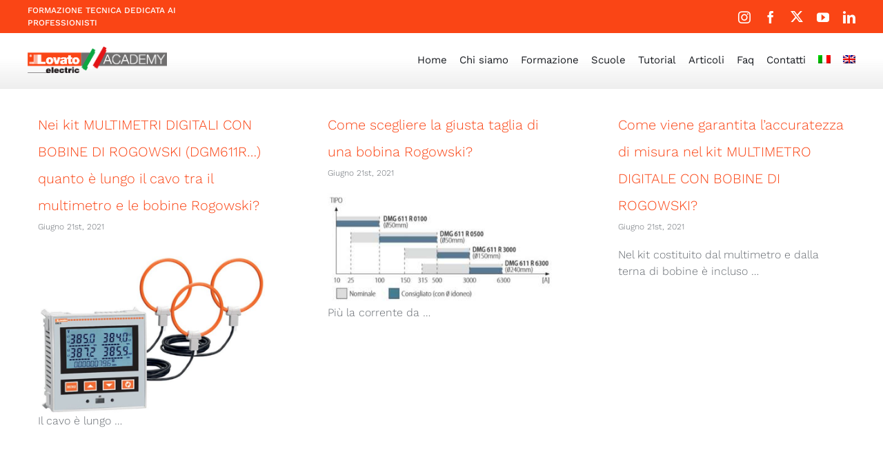

--- FILE ---
content_type: text/html; charset=UTF-8
request_url: https://academy.lovatoelectric.com/faq_category/bobine-rogowski/
body_size: 90514
content:
<!DOCTYPE html>
<html class="avada-html-layout-wide avada-html-header-position-top avada-html-is-archive" lang="it-IT" prefix="og: http://ogp.me/ns# fb: http://ogp.me/ns/fb#">
<head>
	<meta http-equiv="X-UA-Compatible" content="IE=edge" />
	<meta http-equiv="Content-Type" content="text/html; charset=utf-8"/>
	<meta name="viewport" content="width=device-width, initial-scale=1" />
	<title>BOBINE ROGOWSKI &#8211; Lovato Academy</title>
<meta name='robots' content='max-image-preview:large' />
<link rel="alternate" hreflang="it" href="https://academy.lovatoelectric.com/faq_category/bobine-rogowski/" />
<link rel="alternate" hreflang="x-default" href="https://academy.lovatoelectric.com/faq_category/bobine-rogowski/" />
<link rel="alternate" type="application/rss+xml" title="Lovato Academy &raquo; Feed" href="https://academy.lovatoelectric.com/feed/" />
<link rel="alternate" type="application/rss+xml" title="Lovato Academy &raquo; Feed dei commenti" href="https://academy.lovatoelectric.com/comments/feed/" />
<link rel="alternate" type="text/calendar" title="Lovato Academy &raquo; iCal Feed" href="https://academy.lovatoelectric.com/calendario/?ical=1" />
					<link rel="shortcut icon" href="https://academy.lovatoelectric.com/wp-content/uploads/2023/01/Immagine-2023-01-26-120532.png" type="image/x-icon" />
		
		
		
				<link rel="alternate" type="application/rss+xml" title="Feed Lovato Academy &raquo; BOBINE ROGOWSKI FAQ Categories" href="https://academy.lovatoelectric.com/faq_category/bobine-rogowski/feed/" />
<style id='wp-img-auto-sizes-contain-inline-css' type='text/css'>
img:is([sizes=auto i],[sizes^="auto," i]){contain-intrinsic-size:3000px 1500px}
/*# sourceURL=wp-img-auto-sizes-contain-inline-css */
</style>
<link rel='stylesheet' id='wpml-blocks-css' href='https://academy.lovatoelectric.com/wp-content/plugins/sitepress-multilingual-cms/dist/css/blocks/styles.css?ver=4.6.9' type='text/css' media='all' />
<link rel='stylesheet' id='wpml-legacy-dropdown-0-css' href='https://academy.lovatoelectric.com/wp-content/plugins/sitepress-multilingual-cms/templates/language-switchers/legacy-dropdown/style.min.css?ver=1' type='text/css' media='all' />
<link rel='stylesheet' id='wpml-menu-item-0-css' href='https://academy.lovatoelectric.com/wp-content/plugins/sitepress-multilingual-cms/templates/language-switchers/menu-item/style.min.css?ver=1' type='text/css' media='all' />
<link rel='stylesheet' id='child-style-css' href='https://academy.lovatoelectric.com/wp-content/themes/Avada-Child-Theme/style.css?ver=6.9' type='text/css' media='all' />
<link rel='stylesheet' id='fusion-dynamic-css-css' href='https://academy.lovatoelectric.com/wp-content/uploads/fusion-styles/c5393e470abd3a193e89aef4a87074f7.min.css?ver=3.9.2' type='text/css' media='all' />
<script type="text/javascript" id="wpml-cookie-js-extra">
/* <![CDATA[ */
var wpml_cookies = {"wp-wpml_current_language":{"value":"it","expires":1,"path":"/"}};
var wpml_cookies = {"wp-wpml_current_language":{"value":"it","expires":1,"path":"/"}};
//# sourceURL=wpml-cookie-js-extra
/* ]]> */
</script>
<script type="text/javascript" src="https://academy.lovatoelectric.com/wp-content/plugins/sitepress-multilingual-cms/res/js/cookies/language-cookie.js?ver=4.6.9" id="wpml-cookie-js" defer="defer" data-wp-strategy="defer"></script>
<script type="text/javascript" src="https://academy.lovatoelectric.com/wp-content/plugins/sitepress-multilingual-cms/templates/language-switchers/legacy-dropdown/script.min.js?ver=1" id="wpml-legacy-dropdown-0-js"></script>
<link rel="https://api.w.org/" href="https://academy.lovatoelectric.com/wp-json/" /><link rel="alternate" title="JSON" type="application/json" href="https://academy.lovatoelectric.com/wp-json/wp/v2/faq_category/41" /><link rel="EditURI" type="application/rsd+xml" title="RSD" href="https://academy.lovatoelectric.com/xmlrpc.php?rsd" />
<meta name="generator" content="WordPress 6.9" />
<meta name="cdp-version" content="1.4.6" /><meta name="generator" content="WPML ver:4.6.9 stt:1,27;" />
<meta name="tec-api-version" content="v1"><meta name="tec-api-origin" content="https://academy.lovatoelectric.com"><link rel="alternate" href="https://academy.lovatoelectric.com/wp-json/tribe/events/v1/" /><style type="text/css" id="css-fb-visibility">@media screen and (max-width: 640px){.fusion-no-small-visibility{display:none !important;}body .sm-text-align-center{text-align:center !important;}body .sm-text-align-left{text-align:left !important;}body .sm-text-align-right{text-align:right !important;}body .sm-flex-align-center{justify-content:center !important;}body .sm-flex-align-flex-start{justify-content:flex-start !important;}body .sm-flex-align-flex-end{justify-content:flex-end !important;}body .sm-mx-auto{margin-left:auto !important;margin-right:auto !important;}body .sm-ml-auto{margin-left:auto !important;}body .sm-mr-auto{margin-right:auto !important;}body .fusion-absolute-position-small{position:absolute;top:auto;width:100%;}.awb-sticky.awb-sticky-small{ position: sticky; top: var(--awb-sticky-offset,0); }}@media screen and (min-width: 641px) and (max-width: 1024px){.fusion-no-medium-visibility{display:none !important;}body .md-text-align-center{text-align:center !important;}body .md-text-align-left{text-align:left !important;}body .md-text-align-right{text-align:right !important;}body .md-flex-align-center{justify-content:center !important;}body .md-flex-align-flex-start{justify-content:flex-start !important;}body .md-flex-align-flex-end{justify-content:flex-end !important;}body .md-mx-auto{margin-left:auto !important;margin-right:auto !important;}body .md-ml-auto{margin-left:auto !important;}body .md-mr-auto{margin-right:auto !important;}body .fusion-absolute-position-medium{position:absolute;top:auto;width:100%;}.awb-sticky.awb-sticky-medium{ position: sticky; top: var(--awb-sticky-offset,0); }}@media screen and (min-width: 1025px){.fusion-no-large-visibility{display:none !important;}body .lg-text-align-center{text-align:center !important;}body .lg-text-align-left{text-align:left !important;}body .lg-text-align-right{text-align:right !important;}body .lg-flex-align-center{justify-content:center !important;}body .lg-flex-align-flex-start{justify-content:flex-start !important;}body .lg-flex-align-flex-end{justify-content:flex-end !important;}body .lg-mx-auto{margin-left:auto !important;margin-right:auto !important;}body .lg-ml-auto{margin-left:auto !important;}body .lg-mr-auto{margin-right:auto !important;}body .fusion-absolute-position-large{position:absolute;top:auto;width:100%;}.awb-sticky.awb-sticky-large{ position: sticky; top: var(--awb-sticky-offset,0); }}</style><link rel="icon" href="https://academy.lovatoelectric.com/wp-content/uploads/2025/07/favicon-lovato.ico" sizes="32x32" />
<link rel="icon" href="https://academy.lovatoelectric.com/wp-content/uploads/2025/07/favicon-lovato.ico" sizes="192x192" />
<link rel="apple-touch-icon" href="https://academy.lovatoelectric.com/wp-content/uploads/2025/07/favicon-lovato.ico" />
<meta name="msapplication-TileImage" content="https://academy.lovatoelectric.com/wp-content/uploads/2025/07/favicon-lovato.ico" />
		<style type="text/css" id="wp-custom-css">
			.grecaptcha-badge { visibility: hidden; }		</style>
				<script type="text/javascript">
			var doc = document.documentElement;
			doc.setAttribute( 'data-useragent', navigator.userAgent );
		</script>
		<!-- Google tag (gtag.js) -->
<script async src="https://www.googletagmanager.com/gtag/js?id=G-HDJSTZ85Z9"></script>
<script>
  window.dataLayer = window.dataLayer || [];
  function gtag(){dataLayer.push(arguments);}
  gtag('js', new Date());

  gtag('config', 'G-HDJSTZ85Z9');
</script>
	<style id='global-styles-inline-css' type='text/css'>
:root{--wp--preset--aspect-ratio--square: 1;--wp--preset--aspect-ratio--4-3: 4/3;--wp--preset--aspect-ratio--3-4: 3/4;--wp--preset--aspect-ratio--3-2: 3/2;--wp--preset--aspect-ratio--2-3: 2/3;--wp--preset--aspect-ratio--16-9: 16/9;--wp--preset--aspect-ratio--9-16: 9/16;--wp--preset--color--black: #000000;--wp--preset--color--cyan-bluish-gray: #abb8c3;--wp--preset--color--white: #ffffff;--wp--preset--color--pale-pink: #f78da7;--wp--preset--color--vivid-red: #cf2e2e;--wp--preset--color--luminous-vivid-orange: #ff6900;--wp--preset--color--luminous-vivid-amber: #fcb900;--wp--preset--color--light-green-cyan: #7bdcb5;--wp--preset--color--vivid-green-cyan: #00d084;--wp--preset--color--pale-cyan-blue: #8ed1fc;--wp--preset--color--vivid-cyan-blue: #0693e3;--wp--preset--color--vivid-purple: #9b51e0;--wp--preset--gradient--vivid-cyan-blue-to-vivid-purple: linear-gradient(135deg,rgb(6,147,227) 0%,rgb(155,81,224) 100%);--wp--preset--gradient--light-green-cyan-to-vivid-green-cyan: linear-gradient(135deg,rgb(122,220,180) 0%,rgb(0,208,130) 100%);--wp--preset--gradient--luminous-vivid-amber-to-luminous-vivid-orange: linear-gradient(135deg,rgb(252,185,0) 0%,rgb(255,105,0) 100%);--wp--preset--gradient--luminous-vivid-orange-to-vivid-red: linear-gradient(135deg,rgb(255,105,0) 0%,rgb(207,46,46) 100%);--wp--preset--gradient--very-light-gray-to-cyan-bluish-gray: linear-gradient(135deg,rgb(238,238,238) 0%,rgb(169,184,195) 100%);--wp--preset--gradient--cool-to-warm-spectrum: linear-gradient(135deg,rgb(74,234,220) 0%,rgb(151,120,209) 20%,rgb(207,42,186) 40%,rgb(238,44,130) 60%,rgb(251,105,98) 80%,rgb(254,248,76) 100%);--wp--preset--gradient--blush-light-purple: linear-gradient(135deg,rgb(255,206,236) 0%,rgb(152,150,240) 100%);--wp--preset--gradient--blush-bordeaux: linear-gradient(135deg,rgb(254,205,165) 0%,rgb(254,45,45) 50%,rgb(107,0,62) 100%);--wp--preset--gradient--luminous-dusk: linear-gradient(135deg,rgb(255,203,112) 0%,rgb(199,81,192) 50%,rgb(65,88,208) 100%);--wp--preset--gradient--pale-ocean: linear-gradient(135deg,rgb(255,245,203) 0%,rgb(182,227,212) 50%,rgb(51,167,181) 100%);--wp--preset--gradient--electric-grass: linear-gradient(135deg,rgb(202,248,128) 0%,rgb(113,206,126) 100%);--wp--preset--gradient--midnight: linear-gradient(135deg,rgb(2,3,129) 0%,rgb(40,116,252) 100%);--wp--preset--font-size--small: 12px;--wp--preset--font-size--medium: 20px;--wp--preset--font-size--large: 24px;--wp--preset--font-size--x-large: 42px;--wp--preset--font-size--normal: 16px;--wp--preset--font-size--xlarge: 32px;--wp--preset--font-size--huge: 48px;--wp--preset--spacing--20: 0.44rem;--wp--preset--spacing--30: 0.67rem;--wp--preset--spacing--40: 1rem;--wp--preset--spacing--50: 1.5rem;--wp--preset--spacing--60: 2.25rem;--wp--preset--spacing--70: 3.38rem;--wp--preset--spacing--80: 5.06rem;--wp--preset--shadow--natural: 6px 6px 9px rgba(0, 0, 0, 0.2);--wp--preset--shadow--deep: 12px 12px 50px rgba(0, 0, 0, 0.4);--wp--preset--shadow--sharp: 6px 6px 0px rgba(0, 0, 0, 0.2);--wp--preset--shadow--outlined: 6px 6px 0px -3px rgb(255, 255, 255), 6px 6px rgb(0, 0, 0);--wp--preset--shadow--crisp: 6px 6px 0px rgb(0, 0, 0);}:where(.is-layout-flex){gap: 0.5em;}:where(.is-layout-grid){gap: 0.5em;}body .is-layout-flex{display: flex;}.is-layout-flex{flex-wrap: wrap;align-items: center;}.is-layout-flex > :is(*, div){margin: 0;}body .is-layout-grid{display: grid;}.is-layout-grid > :is(*, div){margin: 0;}:where(.wp-block-columns.is-layout-flex){gap: 2em;}:where(.wp-block-columns.is-layout-grid){gap: 2em;}:where(.wp-block-post-template.is-layout-flex){gap: 1.25em;}:where(.wp-block-post-template.is-layout-grid){gap: 1.25em;}.has-black-color{color: var(--wp--preset--color--black) !important;}.has-cyan-bluish-gray-color{color: var(--wp--preset--color--cyan-bluish-gray) !important;}.has-white-color{color: var(--wp--preset--color--white) !important;}.has-pale-pink-color{color: var(--wp--preset--color--pale-pink) !important;}.has-vivid-red-color{color: var(--wp--preset--color--vivid-red) !important;}.has-luminous-vivid-orange-color{color: var(--wp--preset--color--luminous-vivid-orange) !important;}.has-luminous-vivid-amber-color{color: var(--wp--preset--color--luminous-vivid-amber) !important;}.has-light-green-cyan-color{color: var(--wp--preset--color--light-green-cyan) !important;}.has-vivid-green-cyan-color{color: var(--wp--preset--color--vivid-green-cyan) !important;}.has-pale-cyan-blue-color{color: var(--wp--preset--color--pale-cyan-blue) !important;}.has-vivid-cyan-blue-color{color: var(--wp--preset--color--vivid-cyan-blue) !important;}.has-vivid-purple-color{color: var(--wp--preset--color--vivid-purple) !important;}.has-black-background-color{background-color: var(--wp--preset--color--black) !important;}.has-cyan-bluish-gray-background-color{background-color: var(--wp--preset--color--cyan-bluish-gray) !important;}.has-white-background-color{background-color: var(--wp--preset--color--white) !important;}.has-pale-pink-background-color{background-color: var(--wp--preset--color--pale-pink) !important;}.has-vivid-red-background-color{background-color: var(--wp--preset--color--vivid-red) !important;}.has-luminous-vivid-orange-background-color{background-color: var(--wp--preset--color--luminous-vivid-orange) !important;}.has-luminous-vivid-amber-background-color{background-color: var(--wp--preset--color--luminous-vivid-amber) !important;}.has-light-green-cyan-background-color{background-color: var(--wp--preset--color--light-green-cyan) !important;}.has-vivid-green-cyan-background-color{background-color: var(--wp--preset--color--vivid-green-cyan) !important;}.has-pale-cyan-blue-background-color{background-color: var(--wp--preset--color--pale-cyan-blue) !important;}.has-vivid-cyan-blue-background-color{background-color: var(--wp--preset--color--vivid-cyan-blue) !important;}.has-vivid-purple-background-color{background-color: var(--wp--preset--color--vivid-purple) !important;}.has-black-border-color{border-color: var(--wp--preset--color--black) !important;}.has-cyan-bluish-gray-border-color{border-color: var(--wp--preset--color--cyan-bluish-gray) !important;}.has-white-border-color{border-color: var(--wp--preset--color--white) !important;}.has-pale-pink-border-color{border-color: var(--wp--preset--color--pale-pink) !important;}.has-vivid-red-border-color{border-color: var(--wp--preset--color--vivid-red) !important;}.has-luminous-vivid-orange-border-color{border-color: var(--wp--preset--color--luminous-vivid-orange) !important;}.has-luminous-vivid-amber-border-color{border-color: var(--wp--preset--color--luminous-vivid-amber) !important;}.has-light-green-cyan-border-color{border-color: var(--wp--preset--color--light-green-cyan) !important;}.has-vivid-green-cyan-border-color{border-color: var(--wp--preset--color--vivid-green-cyan) !important;}.has-pale-cyan-blue-border-color{border-color: var(--wp--preset--color--pale-cyan-blue) !important;}.has-vivid-cyan-blue-border-color{border-color: var(--wp--preset--color--vivid-cyan-blue) !important;}.has-vivid-purple-border-color{border-color: var(--wp--preset--color--vivid-purple) !important;}.has-vivid-cyan-blue-to-vivid-purple-gradient-background{background: var(--wp--preset--gradient--vivid-cyan-blue-to-vivid-purple) !important;}.has-light-green-cyan-to-vivid-green-cyan-gradient-background{background: var(--wp--preset--gradient--light-green-cyan-to-vivid-green-cyan) !important;}.has-luminous-vivid-amber-to-luminous-vivid-orange-gradient-background{background: var(--wp--preset--gradient--luminous-vivid-amber-to-luminous-vivid-orange) !important;}.has-luminous-vivid-orange-to-vivid-red-gradient-background{background: var(--wp--preset--gradient--luminous-vivid-orange-to-vivid-red) !important;}.has-very-light-gray-to-cyan-bluish-gray-gradient-background{background: var(--wp--preset--gradient--very-light-gray-to-cyan-bluish-gray) !important;}.has-cool-to-warm-spectrum-gradient-background{background: var(--wp--preset--gradient--cool-to-warm-spectrum) !important;}.has-blush-light-purple-gradient-background{background: var(--wp--preset--gradient--blush-light-purple) !important;}.has-blush-bordeaux-gradient-background{background: var(--wp--preset--gradient--blush-bordeaux) !important;}.has-luminous-dusk-gradient-background{background: var(--wp--preset--gradient--luminous-dusk) !important;}.has-pale-ocean-gradient-background{background: var(--wp--preset--gradient--pale-ocean) !important;}.has-electric-grass-gradient-background{background: var(--wp--preset--gradient--electric-grass) !important;}.has-midnight-gradient-background{background: var(--wp--preset--gradient--midnight) !important;}.has-small-font-size{font-size: var(--wp--preset--font-size--small) !important;}.has-medium-font-size{font-size: var(--wp--preset--font-size--medium) !important;}.has-large-font-size{font-size: var(--wp--preset--font-size--large) !important;}.has-x-large-font-size{font-size: var(--wp--preset--font-size--x-large) !important;}
/*# sourceURL=global-styles-inline-css */
</style>
</head>

<body class="archive tax-faq_category term-bobine-rogowski term-41 wp-theme-Avada wp-child-theme-Avada-Child-Theme tribe-no-js awb-no-sidebars fusion-image-hovers fusion-pagination-sizing fusion-button_type-flat fusion-button_span-no fusion-button_gradient-linear avada-image-rollover-circle-no avada-image-rollover-yes avada-image-rollover-direction-fade fusion-has-button-gradient awbh-,, fusion-body ltr fusion-sticky-header no-tablet-sticky-header no-mobile-sticky-header no-mobile-slidingbar fusion-disable-outline fusion-sub-menu-fade mobile-logo-pos-left layout-wide-mode avada-has-boxed-modal-shadow- layout-scroll-offset-full avada-has-zero-margin-offset-top fusion-top-header menu-text-align-center mobile-menu-design-flyout fusion-show-pagination-text fusion-header-layout-v1 avada-responsive avada-footer-fx-none avada-menu-highlight-style-textcolor fusion-search-form-clean fusion-main-menu-search-dropdown fusion-avatar-circle avada-dropdown-styles avada-blog-layout-grid avada-blog-archive-layout-grid avada-ec-not-100-width avada-ec-meta-layout-disabled avada-header-shadow-no avada-menu-icon-position-left avada-has-megamenu-shadow avada-has-header-100-width avada-has-pagetitle-bg-full avada-has-megamenu-item-divider avada-has-breadcrumb-mobile-hidden avada-has-titlebar-hide avada-social-full-transparent avada-has-transparent-timeline_color avada-has-pagination-width_height avada-flyout-menu-direction-fade avada-ec-views-v2" data-awb-post-id="3473">
		<a class="skip-link screen-reader-text" href="#content">Salta al contenuto</a>

	<div id="boxed-wrapper">
		
		<div id="wrapper" class="fusion-wrapper">
			<div id="home" style="position:relative;top:-1px;"></div>
												<div class="fusion-tb-header"><div class="fusion-fullwidth fullwidth-box fusion-builder-row-1 fusion-flex-container hundred-percent-fullwidth non-hundred-percent-height-scrolling fusion-no-small-visibility fusion-no-medium-visibility" style="--awb-border-radius-top-left:0px;--awb-border-radius-top-right:0px;--awb-border-radius-bottom-right:0px;--awb-border-radius-bottom-left:0px;--awb-padding-top:4px;--awb-padding-bottom:4px;--awb-background-color:#fa4515;" ><div class="fusion-builder-row fusion-row fusion-flex-align-items-center fusion-flex-justify-content-center" style="width:104% !important;max-width:104% !important;margin-left: calc(-4% / 2 );margin-right: calc(-4% / 2 );"><div class="fusion-layout-column fusion_builder_column fusion-builder-column-0 fusion_builder_column_1_4 1_4 fusion-flex-column fusion-flex-align-self-flex-start" style="--awb-bg-size:cover;--awb-width-large:25%;--awb-margin-top-large:0px;--awb-spacing-right-large:7.68%;--awb-margin-bottom-large:0px;--awb-spacing-left-large:7.68%;--awb-width-medium:50%;--awb-order-medium:0;--awb-spacing-right-medium:3.84%;--awb-spacing-left-medium:3.84%;--awb-width-small:50%;--awb-order-small:0;--awb-spacing-right-small:3.84%;--awb-spacing-left-small:3.84%;" id="country"><div class="fusion-column-wrapper fusion-column-has-shadow fusion-flex-justify-content-center fusion-content-layout-column"><div class="fusion-text fusion-text-1 fusion-text-no-margin" style="--awb-margin-top:2px;--awb-margin-bottom:2px;--awb-text-font-family:&quot;Work Sans&quot;;--awb-text-font-style:normal;--awb-text-font-weight:500;"><p>Formazione tecnica dedicata ai professionisti</p>
</div></div></div><div class="fusion-layout-column fusion_builder_column fusion-builder-column-1 fusion_builder_column_1_4 1_4 fusion-flex-column fusion-flex-align-self-center" style="--awb-bg-size:cover;--awb-width-large:25%;--awb-margin-top-large:0px;--awb-spacing-right-large:7.68%;--awb-margin-bottom-large:0px;--awb-spacing-left-large:7.68%;--awb-width-medium:50%;--awb-order-medium:0;--awb-spacing-right-medium:3.84%;--awb-spacing-left-medium:3.84%;--awb-width-small:50%;--awb-order-small:0;--awb-spacing-right-small:3.84%;--awb-spacing-left-small:3.84%;"><div class="fusion-column-wrapper fusion-column-has-shadow fusion-flex-justify-content-flex-start fusion-content-layout-column"><div class="fusion-text fusion-text-2"></div></div></div><div class="fusion-layout-column fusion_builder_column fusion-builder-column-2 fusion_builder_column_1_2 1_2 fusion-flex-column fusion-flex-align-self-center" style="--awb-bg-size:cover;--awb-width-large:50%;--awb-margin-top-large:0px;--awb-spacing-right-large:3.84%;--awb-margin-bottom-large:0px;--awb-spacing-left-large:3.84%;--awb-width-medium:100%;--awb-order-medium:0;--awb-margin-top-medium:2%;--awb-spacing-right-medium:1.92%;--awb-margin-bottom-medium:2%;--awb-spacing-left-medium:1.92%;--awb-width-small:100%;--awb-order-small:0;--awb-margin-top-small:2%;--awb-spacing-right-small:1.92%;--awb-margin-bottom-small:2%;--awb-spacing-left-small:1.92%;"><div class="fusion-column-wrapper fusion-column-has-shadow fusion-flex-justify-content-center fusion-content-layout-column"><div class="fusion-social-links fusion-social-links-1" style="--awb-margin-top:0px;--awb-margin-right:0px;--awb-margin-bottom:0px;--awb-margin-left:0px;--awb-alignment:right;--awb-box-border-top:0px;--awb-box-border-right:0px;--awb-box-border-bottom:0px;--awb-box-border-left:0px;--awb-icon-colors-hover:rgba(101,106,112,0.8);--awb-box-colors-hover:rgba(255,255,255,0.8);--awb-box-border-color:var(--awb-color3);--awb-box-border-color-hover:var(--awb-color4);"><div class="fusion-social-networks color-type-custom"><div class="fusion-social-networks-wrapper"><a class="fusion-social-network-icon fusion-tooltip fusion-instagram awb-icon-instagram" style="color:#ffffff;font-size:18px;" data-placement="bottom" data-title="Instagram" data-toggle="tooltip" title="Instagram" aria-label="instagram" target="_blank" rel="noopener noreferrer" href="https://www.instagram.com/lovatoelectric/"></a><a class="fusion-social-network-icon fusion-tooltip fusion-facebook awb-icon-facebook" style="color:#ffffff;font-size:18px;" data-placement="bottom" data-title="Facebook" data-toggle="tooltip" title="Facebook" aria-label="facebook" target="_blank" rel="noopener noreferrer" href="https://www.facebook.com/LovatoElectricSpa"></a><a class="fusion-social-network-icon fusion-tooltip fusion-twitter twitter-x" style="color:#ffffff;font-size:18px;" data-placement="bottom" data-title="Twitter" data-toggle="tooltip" title="Twitter" aria-label="twitter" target="_blank" rel="noopener noreferrer" href="https://twitter.com/LOVATOElecSpa"></a><a class="fusion-social-network-icon fusion-tooltip fusion-youtube awb-icon-youtube" style="color:#ffffff;font-size:18px;" data-placement="bottom" data-title="YouTube" data-toggle="tooltip" title="YouTube" aria-label="youtube" target="_blank" rel="noopener noreferrer" href="http://www.youtube.com/user/LOVATOElectricSpA"></a><a class="fusion-social-network-icon fusion-tooltip fusion-linkedin awb-icon-linkedin" style="color:#ffffff;font-size:18px;" data-placement="bottom" data-title="LinkedIn" data-toggle="tooltip" title="LinkedIn" aria-label="linkedin" target="_blank" rel="noopener noreferrer" href="http://www.linkedin.com/company/lovato-electric-spa"></a></div></div></div></div></div></div></div><section class="fusion-fullwidth fullwidth-box fusion-builder-row-2 fusion-flex-container nonhundred-percent-fullwidth non-hundred-percent-height-scrolling fusion-no-large-visibility" style="--awb-border-radius-top-left:0px;--awb-border-radius-top-right:0px;--awb-border-radius-bottom-right:0px;--awb-border-radius-bottom-left:0px;--awb-padding-top:4px;--awb-padding-bottom:4px;--awb-background-color:#fa4515;" ><div class="fusion-builder-row fusion-row fusion-flex-align-items-center fusion-flex-justify-content-center" style="max-width:1320.8px;margin-left: calc(-4% / 2 );margin-right: calc(-4% / 2 );"><div class="fusion-layout-column fusion_builder_column fusion-builder-column-3 fusion_builder_column_1_1 1_1 fusion-flex-column fusion-flex-align-self-center" style="--awb-bg-size:cover;--awb-width-large:100%;--awb-margin-top-large:0px;--awb-spacing-right-large:1.92%;--awb-margin-bottom-large:0px;--awb-spacing-left-large:1.92%;--awb-width-medium:100%;--awb-order-medium:0;--awb-margin-top-medium:2%;--awb-spacing-right-medium:1.92%;--awb-margin-bottom-medium:2%;--awb-spacing-left-medium:1.92%;--awb-width-small:100%;--awb-order-small:0;--awb-margin-top-small:2%;--awb-spacing-right-small:1.92%;--awb-margin-bottom-small:2%;--awb-spacing-left-small:1.92%;"><div class="fusion-column-wrapper fusion-column-has-shadow fusion-flex-justify-content-center fusion-content-layout-column"><div class="fusion-social-links fusion-social-links-2" style="--awb-margin-top:0px;--awb-margin-right:0px;--awb-margin-bottom:0px;--awb-margin-left:0px;--awb-alignment:center;--awb-box-border-top:0px;--awb-box-border-right:0px;--awb-box-border-bottom:0px;--awb-box-border-left:0px;--awb-icon-colors-hover:rgba(101,106,112,0.8);--awb-box-colors-hover:rgba(255,255,255,0.8);--awb-box-border-color:var(--awb-color3);--awb-box-border-color-hover:var(--awb-color4);"><div class="fusion-social-networks color-type-custom"><div class="fusion-social-networks-wrapper"><a class="fusion-social-network-icon fusion-tooltip fusion-instagram awb-icon-instagram" style="color:#ffffff;font-size:18px;" data-placement="bottom" data-title="Instagram" data-toggle="tooltip" title="Instagram" aria-label="instagram" target="_blank" rel="noopener noreferrer" href="https://www.instagram.com/lovatoelectric/"></a><a class="fusion-social-network-icon fusion-tooltip fusion-facebook awb-icon-facebook" style="color:#ffffff;font-size:18px;" data-placement="bottom" data-title="Facebook" data-toggle="tooltip" title="Facebook" aria-label="facebook" target="_blank" rel="noopener noreferrer" href="https://www.facebook.com/LovatoElectricSpa"></a><a class="fusion-social-network-icon fusion-tooltip fusion-twitter twitter-x" style="color:#ffffff;font-size:18px;" data-placement="bottom" data-title="Twitter" data-toggle="tooltip" title="Twitter" aria-label="twitter" target="_blank" rel="noopener noreferrer" href="https://twitter.com/LOVATOElecSpa"></a><a class="fusion-social-network-icon fusion-tooltip fusion-youtube awb-icon-youtube" style="color:#ffffff;font-size:18px;" data-placement="bottom" data-title="YouTube" data-toggle="tooltip" title="YouTube" aria-label="youtube" target="_blank" rel="noopener noreferrer" href="http://www.youtube.com/user/LOVATOElectricSpA"></a><a class="fusion-social-network-icon fusion-tooltip fusion-linkedin awb-icon-linkedin" style="color:#ffffff;font-size:18px;" data-placement="bottom" data-title="LinkedIn" data-toggle="tooltip" title="LinkedIn" aria-label="linkedin" target="_blank" rel="noopener noreferrer" href="http://www.linkedin.com/company/lovato-electric-spa"></a></div></div></div></div></div></div></section><div class="fusion-fullwidth fullwidth-box fusion-builder-row-3 fusion-flex-container hundred-percent-fullwidth non-hundred-percent-height-scrolling fusion-no-small-visibility fusion-no-medium-visibility fusion-custom-z-index" style="--awb-border-radius-top-left:0px;--awb-border-radius-top-right:0px;--awb-border-radius-bottom-right:0px;--awb-border-radius-bottom-left:0px;--awb-z-index:100;--awb-padding-top:8px;--awb-padding-bottom:8px;--awb-padding-right-medium:24px;--awb-padding-left-medium:24px;--awb-padding-right-small:20px;--awb-padding-left-small:20px;--awb-background-image:linear-gradient(180deg, rgba(255,255,255,0) 45%,#ededed 100%);;" ><div class="fusion-builder-row fusion-row fusion-flex-align-items-stretch fusion-flex-justify-content-center" style="width:104% !important;max-width:104% !important;margin-left: calc(-4% / 2 );margin-right: calc(-4% / 2 );"><div class="fusion-layout-column fusion_builder_column fusion-builder-column-4 fusion_builder_column_1_5 1_5 fusion-flex-column" style="--awb-padding-right:0px;--awb-padding-left:0px;--awb-bg-size:cover;--awb-width-large:20%;--awb-margin-top-large:8px;--awb-spacing-right-large:9.6%;--awb-margin-bottom-large:8px;--awb-spacing-left-large:9.6%;--awb-width-medium:50%;--awb-order-medium:1;--awb-spacing-right-medium:3.84%;--awb-spacing-left-medium:3.84%;--awb-width-small:50%;--awb-order-small:1;--awb-spacing-right-small:3.84%;--awb-spacing-left-small:3.84%;"><div class="fusion-column-wrapper fusion-column-has-shadow fusion-flex-justify-content-center fusion-content-layout-column"><div class="fusion-image-element " style="text-align:left;--awb-margin-top:-4px;--awb-margin-right:0px;--awb-max-width:420px;--awb-caption-title-size:var(--h2_typography-font-size);--awb-caption-title-transform:var(--h2_typography-text-transform);--awb-caption-title-line-height:var(--h2_typography-line-height);--awb-caption-title-letter-spacing:var(--h2_typography-letter-spacing);"><span class=" has-fusion-standard-logo has-fusion-sticky-logo has-fusion-mobile-logo fusion-imageframe imageframe-none imageframe-1 hover-type-none"><a class="fusion-no-lightbox" href="https://academy.lovatoelectric.com/" target="_self"><img decoding="async" src="https://academy.lovatoelectric.com/wp-content/uploads/2023/01/Academy-logo.png" srcset="https://academy.lovatoelectric.com/wp-content/uploads/2023/01/Academy-logo.png 1x, https://academy.lovatoelectric.com/wp-content/uploads/2023/01/Academy-logo.png 2x" style="max-height:81px;height:auto;" retina_url="https://academy.lovatoelectric.com/wp-content/uploads/2023/01/Academy-logo.png" width="417" height="81" class="img-responsive fusion-standard-logo disable-lazyload" alt="Lovato Academy Logo" /><img decoding="async" src="https://academy.lovatoelectric.com/wp-content/uploads/2023/01/Academy-logo.png" srcset="https://academy.lovatoelectric.com/wp-content/uploads/2023/01/Academy-logo.png 1x, https://academy.lovatoelectric.com/wp-content/uploads/2023/01/Academy-logo.png 2x" style="max-height:81px;height:auto;" retina_url="https://academy.lovatoelectric.com/wp-content/uploads/2023/01/Academy-logo.png" width="417" height="81" class="fusion-sticky-logo" alt="Lovato Academy Logo" /><img decoding="async" src="https://academy.lovatoelectric.com/wp-content/uploads/2023/01/Academy-logo.png" srcset="https://academy.lovatoelectric.com/wp-content/uploads/2023/01/Academy-logo.png 1x, https://academy.lovatoelectric.com/wp-content/uploads/2023/01/Academy-logo.png 2x" style="max-height:81px;height:auto;" retina_url="https://academy.lovatoelectric.com/wp-content/uploads/2023/01/Academy-logo.png" width="417" height="81" class="fusion-mobile-logo" alt="Lovato Academy Logo" /></a></span></div></div></div><div class="fusion-layout-column fusion_builder_column fusion-builder-column-5 fusion_builder_column_4_5 4_5 fusion-flex-column" style="--awb-bg-size:cover;--awb-width-large:80%;--awb-margin-top-large:0px;--awb-spacing-right-large:2.4%;--awb-margin-bottom-large:0px;--awb-spacing-left-large:2.4%;--awb-width-medium:50%;--awb-order-medium:2;--awb-spacing-right-medium:3.84%;--awb-spacing-left-medium:3.84%;--awb-width-small:50%;--awb-order-small:2;--awb-spacing-right-small:0%;--awb-spacing-left-small:3.84%;"><div class="fusion-column-wrapper fusion-column-has-shadow fusion-flex-justify-content-center fusion-content-layout-column"><nav class="awb-menu awb-menu_row awb-menu_em-hover mobile-mode-collapse-to-button awb-menu_icons-left awb-menu_dc-no mobile-trigger-fullwidth-off awb-menu_mobile-toggle awb-menu_indent-center mobile-size-full-absolute loading mega-menu-loading awb-menu_desktop awb-menu_dropdown awb-menu_expand-right awb-menu_transition-fade" style="--awb-font-size:15px;--awb-text-transform:none;--awb-gap:18px;--awb-align-items:center;--awb-justify-content:flex-end;--awb-items-padding-top:18px;--awb-items-padding-bottom:18px;--awb-border-bottom:3px;--awb-color:#181b20;--awb-active-color:#181b20;--awb-active-border-bottom:3px;--awb-active-border-color:#181b20;--awb-submenu-color:#181b20;--awb-submenu-sep-color:rgba(226,226,226,0);--awb-submenu-active-bg:#fafafa;--awb-submenu-active-color:#181b20;--awb-submenu-text-transform:none;--awb-icons-color:#181b20;--awb-icons-hover-color:#181b20;--awb-main-justify-content:flex-start;--awb-mobile-nav-button-align-hor:flex-end;--awb-mobile-color:#181b20;--awb-mobile-nav-items-height:60;--awb-mobile-active-bg:#fafafa;--awb-mobile-active-color:#181b20;--awb-mobile-trigger-font-size:20px;--awb-trigger-padding-right:0px;--awb-trigger-padding-left:0px;--awb-mobile-trigger-color:#181b20;--awb-mobile-trigger-background-color:rgba(255,255,255,0);--awb-mobile-nav-trigger-bottom-margin:10px;--awb-mobile-sep-color:rgba(0,0,0,0);--awb-mobile-justify:center;--awb-mobile-caret-left:auto;--awb-mobile-caret-right:0;--awb-box-shadow:0px 24px 24px -8px rgba(24,27,32,0.08);;--awb-fusion-font-family-typography:inherit;--awb-fusion-font-style-typography:normal;--awb-fusion-font-weight-typography:400;--awb-fusion-font-family-submenu-typography:inherit;--awb-fusion-font-style-submenu-typography:normal;--awb-fusion-font-weight-submenu-typography:400;--awb-fusion-font-family-mobile-typography:inherit;--awb-fusion-font-style-mobile-typography:normal;--awb-fusion-font-weight-mobile-typography:400;" aria-label="Menu" data-breakpoint="1024" data-count="0" data-transition-type="bottom-vertical" data-transition-time="300"><button type="button" class="awb-menu__m-toggle awb-menu__m-toggle_no-text" aria-expanded="false" aria-controls="menu-main-menu-italian"><span class="awb-menu__m-toggle-inner"><span class="collapsed-nav-text"><span class="screen-reader-text">Toggle Navigation</span></span><span class="awb-menu__m-collapse-icon awb-menu__m-collapse-icon_no-text"><span class="awb-menu__m-collapse-icon-open awb-menu__m-collapse-icon-open_no-text fa-bars fas"></span><span class="awb-menu__m-collapse-icon-close awb-menu__m-collapse-icon-close_no-text fa-times fas"></span></span></span></button><ul id="menu-main-menu-italian" class="fusion-menu awb-menu__main-ul awb-menu__main-ul_row"><li  id="menu-item-84097"  class="menu-item menu-item-type-post_type menu-item-object-page menu-item-home menu-item-84097 awb-menu__li awb-menu__main-li awb-menu__main-li_regular"  data-item-id="84097"><span class="awb-menu__main-background-default awb-menu__main-background-default_bottom-vertical"></span><span class="awb-menu__main-background-active awb-menu__main-background-active_bottom-vertical"></span><a  href="https://academy.lovatoelectric.com/" class="awb-menu__main-a awb-menu__main-a_regular"><span class="menu-text">Home</span></a></li><li  id="menu-item-84756"  class="menu-item menu-item-type-custom menu-item-object-custom menu-item-has-children menu-item-84756 awb-menu__li awb-menu__main-li awb-menu__main-li_regular"  data-item-id="84756"><span class="awb-menu__main-background-default awb-menu__main-background-default_bottom-vertical"></span><span class="awb-menu__main-background-active awb-menu__main-background-active_bottom-vertical"></span><a  href="https://academy.lovatoelectric.com/chi-siamo/academy" class="awb-menu__main-a awb-menu__main-a_regular"><span class="menu-text">Chi siamo</span><span class="awb-menu__open-nav-submenu-hover"></span></a><button type="button" aria-label="Open submenu of Chi siamo" aria-expanded="false" class="awb-menu__open-nav-submenu_mobile awb-menu__open-nav-submenu_main"></button><ul class="awb-menu__sub-ul awb-menu__sub-ul_main"><li  id="menu-item-84754"  class="menu-item menu-item-type-post_type menu-item-object-page menu-item-84754 awb-menu__li awb-menu__sub-li" ><a  href="https://academy.lovatoelectric.com/chi-siamo/academy/" class="awb-menu__sub-a"><span>Academy</span></a></li><li  id="menu-item-84755"  class="menu-item menu-item-type-post_type menu-item-object-page menu-item-84755 awb-menu__li awb-menu__sub-li" ><a  href="https://academy.lovatoelectric.com/chi-siamo/azienda/" class="awb-menu__sub-a"><span>Azienda</span></a></li><li  id="menu-item-84753"  class="menu-item menu-item-type-post_type menu-item-object-page menu-item-84753 awb-menu__li awb-menu__sub-li" ><a  href="https://academy.lovatoelectric.com/chi-siamo/come-raggiungerci/" class="awb-menu__sub-a"><span>Come raggiungerci</span></a></li></ul></li><li  id="menu-item-84220"  class="menu-item menu-item-type-post_type menu-item-object-page menu-item-84220 awb-menu__li awb-menu__main-li awb-menu__main-li_regular"  data-item-id="84220"><span class="awb-menu__main-background-default awb-menu__main-background-default_bottom-vertical"></span><span class="awb-menu__main-background-active awb-menu__main-background-active_bottom-vertical"></span><a  href="https://academy.lovatoelectric.com/formazione/" class="awb-menu__main-a awb-menu__main-a_regular"><span class="menu-text">Formazione</span></a></li><li  id="menu-item-84580"  class="menu-item menu-item-type-post_type menu-item-object-page menu-item-84580 awb-menu__li awb-menu__main-li awb-menu__main-li_regular"  data-item-id="84580"><span class="awb-menu__main-background-default awb-menu__main-background-default_bottom-vertical"></span><span class="awb-menu__main-background-active awb-menu__main-background-active_bottom-vertical"></span><a  href="https://academy.lovatoelectric.com/scuole/" class="awb-menu__main-a awb-menu__main-a_regular"><span class="menu-text">Scuole</span></a></li><li  id="menu-item-85031"  class="menu-item menu-item-type-custom menu-item-object-custom menu-item-85031 awb-menu__li awb-menu__main-li awb-menu__main-li_regular"  data-item-id="85031"><span class="awb-menu__main-background-default awb-menu__main-background-default_bottom-vertical"></span><span class="awb-menu__main-background-active awb-menu__main-background-active_bottom-vertical"></span><a  href="https://www.youtube.com/@LOVATOElectricSpA/search?query=tutorial" class="awb-menu__main-a awb-menu__main-a_regular"><span class="menu-text">Tutorial</span></a></li><li  id="menu-item-84172"  class="menu-item menu-item-type-post_type menu-item-object-page menu-item-84172 awb-menu__li awb-menu__main-li awb-menu__main-li_regular"  data-item-id="84172"><span class="awb-menu__main-background-default awb-menu__main-background-default_bottom-vertical"></span><span class="awb-menu__main-background-active awb-menu__main-background-active_bottom-vertical"></span><a  href="https://academy.lovatoelectric.com/articoli/" class="awb-menu__main-a awb-menu__main-a_regular"><span class="menu-text">Articoli</span></a></li><li  id="menu-item-84731"  class="menu-item menu-item-type-post_type menu-item-object-page menu-item-84731 awb-menu__li awb-menu__main-li awb-menu__main-li_regular"  data-item-id="84731"><span class="awb-menu__main-background-default awb-menu__main-background-default_bottom-vertical"></span><span class="awb-menu__main-background-active awb-menu__main-background-active_bottom-vertical"></span><a  href="https://academy.lovatoelectric.com/faq/" class="awb-menu__main-a awb-menu__main-a_regular"><span class="menu-text">Faq</span></a></li><li  id="menu-item-84587"  class="menu-item menu-item-type-post_type menu-item-object-page menu-item-84587 awb-menu__li awb-menu__main-li awb-menu__main-li_regular"  data-item-id="84587"><span class="awb-menu__main-background-default awb-menu__main-background-default_bottom-vertical"></span><span class="awb-menu__main-background-active awb-menu__main-background-active_bottom-vertical"></span><a  href="https://academy.lovatoelectric.com/contatti/" class="awb-menu__main-a awb-menu__main-a_regular"><span class="menu-text">Contatti</span></a></li><li  id="menu-item-wpml-ls-76-it"  class="menu-item wpml-ls-slot-76 wpml-ls-item wpml-ls-item-it wpml-ls-current-language wpml-ls-menu-item wpml-ls-first-item menu-item-type-wpml_ls_menu_item menu-item-object-wpml_ls_menu_item menu-item-wpml-ls-76-it awb-menu__li awb-menu__main-li awb-menu__main-li_regular"  data-classes="menu-item" data-item-id="wpml-ls-76-it"><span class="awb-menu__main-background-default awb-menu__main-background-default_bottom-vertical"></span><span class="awb-menu__main-background-active awb-menu__main-background-active_bottom-vertical"></span><a  href="https://academy.lovatoelectric.com/faq_category/bobine-rogowski/" class="awb-menu__main-a awb-menu__main-a_regular wpml-ls-link"><span class="menu-text"><img decoding="async"
            class="wpml-ls-flag"
            src="https://academy.lovatoelectric.com/wp-content/plugins/sitepress-multilingual-cms/res/flags/it.png"
            alt="Italiano"
            width=18
            height=12
    /></span></a></li><li  id="menu-item-wpml-ls-76-en"  class="menu-item wpml-ls-slot-76 wpml-ls-item wpml-ls-item-en wpml-ls-menu-item wpml-ls-last-item menu-item-type-wpml_ls_menu_item menu-item-object-wpml_ls_menu_item menu-item-wpml-ls-76-en awb-menu__li awb-menu__main-li awb-menu__main-li_regular"  data-classes="menu-item" data-item-id="wpml-ls-76-en"><span class="awb-menu__main-background-default awb-menu__main-background-default_bottom-vertical"></span><span class="awb-menu__main-background-active awb-menu__main-background-active_bottom-vertical"></span><a  href="http://academy.lovatoelectric.com/?lang=en" class="awb-menu__main-a awb-menu__main-a_regular wpml-ls-link"><span class="menu-text"><img decoding="async"
            class="wpml-ls-flag"
            src="https://academy.lovatoelectric.com/wp-content/plugins/sitepress-multilingual-cms/res/flags/en.png"
            alt="Inglese"
            width=18
            height=12
    /></span></a></li></ul></nav></div></div></div></div><div class="fusion-fullwidth fullwidth-box fusion-builder-row-4 fusion-flex-container hundred-percent-fullwidth non-hundred-percent-height-scrolling fusion-no-large-visibility fusion-custom-z-index" style="--awb-border-radius-top-left:0px;--awb-border-radius-top-right:0px;--awb-border-radius-bottom-right:0px;--awb-border-radius-bottom-left:0px;--awb-z-index:100;--awb-padding-top:8px;--awb-padding-bottom:8px;--awb-padding-right-medium:24px;--awb-padding-left-medium:24px;--awb-padding-right-small:20px;--awb-padding-left-small:20px;--awb-background-image:linear-gradient(180deg, rgba(255,255,255,0) 45%,#ededed 100%);;" ><div class="fusion-builder-row fusion-row fusion-flex-align-items-stretch fusion-flex-justify-content-center" style="width:104% !important;max-width:104% !important;margin-left: calc(-4% / 2 );margin-right: calc(-4% / 2 );"><div class="fusion-layout-column fusion_builder_column fusion-builder-column-6 fusion_builder_column_1_6 1_6 fusion-flex-column" style="--awb-padding-right:0px;--awb-padding-left:0px;--awb-bg-size:cover;--awb-width-large:16.666666666667%;--awb-margin-top-large:8px;--awb-spacing-right-large:11.52%;--awb-margin-bottom-large:8px;--awb-spacing-left-large:11.52%;--awb-width-medium:50%;--awb-order-medium:1;--awb-spacing-right-medium:3.84%;--awb-spacing-left-medium:3.84%;--awb-width-small:50%;--awb-order-small:1;--awb-margin-top-small:0px;--awb-spacing-right-small:3.84%;--awb-margin-bottom-small:0px;--awb-spacing-left-small:3.84%;"><div class="fusion-column-wrapper fusion-column-has-shadow fusion-flex-justify-content-center fusion-content-layout-column"><div class="fusion-image-element " style="text-align:left;--awb-margin-top:-4px;--awb-margin-right:0px;--awb-margin-left:0px;--awb-max-width:380px;--awb-caption-title-size:var(--h2_typography-font-size);--awb-caption-title-transform:var(--h2_typography-text-transform);--awb-caption-title-line-height:var(--h2_typography-line-height);--awb-caption-title-letter-spacing:var(--h2_typography-letter-spacing);"><span class=" fusion-imageframe imageframe-none imageframe-2 hover-type-none"><a class="fusion-no-lightbox" href="https://academy.lovatoelectric.com/" target="_self" aria-label="Academy logo"><img decoding="async" width="417" height="81" alt="Lovato Electric" src="https://academy.lovatoelectric.com/wp-content/uploads/2023/01/Academy-logo.png" class="img-responsive wp-image-83979 disable-lazyload" srcset="https://academy.lovatoelectric.com/wp-content/uploads/2023/01/Academy-logo-200x39.png 200w, https://academy.lovatoelectric.com/wp-content/uploads/2023/01/Academy-logo-400x78.png 400w, https://academy.lovatoelectric.com/wp-content/uploads/2023/01/Academy-logo.png 417w" sizes="(max-width: 1024px) 100vw, (max-width: 640px) 100vw, (max-width: 1919px) 400px,(min-width: 1920px) 17vw" /></a></span></div></div></div><div class="fusion-layout-column fusion_builder_column fusion-builder-column-7 fusion_builder_column_5_6 5_6 fusion-flex-column" style="--awb-bg-size:cover;--awb-width-large:83.333333333333%;--awb-margin-top-large:0px;--awb-spacing-right-large:2.304%;--awb-margin-bottom-large:0px;--awb-spacing-left-large:2.304%;--awb-width-medium:50%;--awb-order-medium:2;--awb-spacing-right-medium:3.84%;--awb-spacing-left-medium:3.84%;--awb-width-small:50%;--awb-order-small:2;--awb-spacing-right-small:0%;--awb-spacing-left-small:3.84%;"><div class="fusion-column-wrapper fusion-column-has-shadow fusion-flex-justify-content-center fusion-content-layout-column"><nav class="awb-menu awb-menu_row awb-menu_em-hover mobile-mode-collapse-to-button awb-menu_icons-left awb-menu_dc-no mobile-trigger-fullwidth-off awb-menu_mobile-toggle awb-menu_indent-center mobile-size-full-absolute loading mega-menu-loading awb-menu_desktop awb-menu_dropdown awb-menu_expand-right awb-menu_transition-fade" style="--awb-font-size:15px;--awb-text-transform:none;--awb-gap:18px;--awb-align-items:center;--awb-justify-content:flex-end;--awb-items-padding-top:18px;--awb-items-padding-bottom:18px;--awb-border-bottom:3px;--awb-color:#181b20;--awb-active-color:#181b20;--awb-active-border-bottom:3px;--awb-active-border-color:#181b20;--awb-submenu-color:#181b20;--awb-submenu-sep-color:rgba(226,226,226,0);--awb-submenu-active-bg:#fafafa;--awb-submenu-active-color:#181b20;--awb-submenu-text-transform:none;--awb-icons-color:#181b20;--awb-icons-hover-color:#181b20;--awb-main-justify-content:flex-start;--awb-mobile-nav-button-align-hor:flex-end;--awb-mobile-color:#181b20;--awb-mobile-nav-items-height:61;--awb-mobile-active-bg:#fafafa;--awb-mobile-active-color:#181b20;--awb-mobile-trigger-font-size:20px;--awb-trigger-padding-right:0px;--awb-trigger-padding-left:0px;--awb-mobile-trigger-color:#181b20;--awb-mobile-trigger-background-color:rgba(255,255,255,0);--awb-mobile-nav-trigger-bottom-margin:10px;--awb-mobile-sep-color:rgba(0,0,0,0);--awb-mobile-justify:center;--awb-mobile-caret-left:auto;--awb-mobile-caret-right:0;--awb-box-shadow:0px 24px 24px -8px rgba(24,27,32,0.08);;--awb-fusion-font-family-typography:inherit;--awb-fusion-font-style-typography:normal;--awb-fusion-font-weight-typography:400;--awb-fusion-font-family-submenu-typography:inherit;--awb-fusion-font-style-submenu-typography:normal;--awb-fusion-font-weight-submenu-typography:400;--awb-fusion-font-family-mobile-typography:inherit;--awb-fusion-font-style-mobile-typography:normal;--awb-fusion-font-weight-mobile-typography:400;" aria-label="Menu" data-breakpoint="1024" data-count="1" data-transition-type="bottom-vertical" data-transition-time="300"><button type="button" class="awb-menu__m-toggle awb-menu__m-toggle_no-text" aria-expanded="false" aria-controls="menu-main-menu-italian"><span class="awb-menu__m-toggle-inner"><span class="collapsed-nav-text"><span class="screen-reader-text">Toggle Navigation</span></span><span class="awb-menu__m-collapse-icon awb-menu__m-collapse-icon_no-text"><span class="awb-menu__m-collapse-icon-open awb-menu__m-collapse-icon-open_no-text fa-bars fas"></span><span class="awb-menu__m-collapse-icon-close awb-menu__m-collapse-icon-close_no-text fa-times fas"></span></span></span></button><ul id="menu-main-menu-italian-1" class="fusion-menu awb-menu__main-ul awb-menu__main-ul_row"><li   class="menu-item menu-item-type-post_type menu-item-object-page menu-item-home menu-item-84097 awb-menu__li awb-menu__main-li awb-menu__main-li_regular"  data-item-id="84097"><span class="awb-menu__main-background-default awb-menu__main-background-default_bottom-vertical"></span><span class="awb-menu__main-background-active awb-menu__main-background-active_bottom-vertical"></span><a  href="https://academy.lovatoelectric.com/" class="awb-menu__main-a awb-menu__main-a_regular"><span class="menu-text">Home</span></a></li><li   class="menu-item menu-item-type-custom menu-item-object-custom menu-item-has-children menu-item-84756 awb-menu__li awb-menu__main-li awb-menu__main-li_regular"  data-item-id="84756"><span class="awb-menu__main-background-default awb-menu__main-background-default_bottom-vertical"></span><span class="awb-menu__main-background-active awb-menu__main-background-active_bottom-vertical"></span><a  href="https://academy.lovatoelectric.com/chi-siamo/academy" class="awb-menu__main-a awb-menu__main-a_regular"><span class="menu-text">Chi siamo</span><span class="awb-menu__open-nav-submenu-hover"></span></a><button type="button" aria-label="Open submenu of Chi siamo" aria-expanded="false" class="awb-menu__open-nav-submenu_mobile awb-menu__open-nav-submenu_main"></button><ul class="awb-menu__sub-ul awb-menu__sub-ul_main"><li   class="menu-item menu-item-type-post_type menu-item-object-page menu-item-84754 awb-menu__li awb-menu__sub-li" ><a  href="https://academy.lovatoelectric.com/chi-siamo/academy/" class="awb-menu__sub-a"><span>Academy</span></a></li><li   class="menu-item menu-item-type-post_type menu-item-object-page menu-item-84755 awb-menu__li awb-menu__sub-li" ><a  href="https://academy.lovatoelectric.com/chi-siamo/azienda/" class="awb-menu__sub-a"><span>Azienda</span></a></li><li   class="menu-item menu-item-type-post_type menu-item-object-page menu-item-84753 awb-menu__li awb-menu__sub-li" ><a  href="https://academy.lovatoelectric.com/chi-siamo/come-raggiungerci/" class="awb-menu__sub-a"><span>Come raggiungerci</span></a></li></ul></li><li   class="menu-item menu-item-type-post_type menu-item-object-page menu-item-84220 awb-menu__li awb-menu__main-li awb-menu__main-li_regular"  data-item-id="84220"><span class="awb-menu__main-background-default awb-menu__main-background-default_bottom-vertical"></span><span class="awb-menu__main-background-active awb-menu__main-background-active_bottom-vertical"></span><a  href="https://academy.lovatoelectric.com/formazione/" class="awb-menu__main-a awb-menu__main-a_regular"><span class="menu-text">Formazione</span></a></li><li   class="menu-item menu-item-type-post_type menu-item-object-page menu-item-84580 awb-menu__li awb-menu__main-li awb-menu__main-li_regular"  data-item-id="84580"><span class="awb-menu__main-background-default awb-menu__main-background-default_bottom-vertical"></span><span class="awb-menu__main-background-active awb-menu__main-background-active_bottom-vertical"></span><a  href="https://academy.lovatoelectric.com/scuole/" class="awb-menu__main-a awb-menu__main-a_regular"><span class="menu-text">Scuole</span></a></li><li   class="menu-item menu-item-type-custom menu-item-object-custom menu-item-85031 awb-menu__li awb-menu__main-li awb-menu__main-li_regular"  data-item-id="85031"><span class="awb-menu__main-background-default awb-menu__main-background-default_bottom-vertical"></span><span class="awb-menu__main-background-active awb-menu__main-background-active_bottom-vertical"></span><a  href="https://www.youtube.com/@LOVATOElectricSpA/search?query=tutorial" class="awb-menu__main-a awb-menu__main-a_regular"><span class="menu-text">Tutorial</span></a></li><li   class="menu-item menu-item-type-post_type menu-item-object-page menu-item-84172 awb-menu__li awb-menu__main-li awb-menu__main-li_regular"  data-item-id="84172"><span class="awb-menu__main-background-default awb-menu__main-background-default_bottom-vertical"></span><span class="awb-menu__main-background-active awb-menu__main-background-active_bottom-vertical"></span><a  href="https://academy.lovatoelectric.com/articoli/" class="awb-menu__main-a awb-menu__main-a_regular"><span class="menu-text">Articoli</span></a></li><li   class="menu-item menu-item-type-post_type menu-item-object-page menu-item-84731 awb-menu__li awb-menu__main-li awb-menu__main-li_regular"  data-item-id="84731"><span class="awb-menu__main-background-default awb-menu__main-background-default_bottom-vertical"></span><span class="awb-menu__main-background-active awb-menu__main-background-active_bottom-vertical"></span><a  href="https://academy.lovatoelectric.com/faq/" class="awb-menu__main-a awb-menu__main-a_regular"><span class="menu-text">Faq</span></a></li><li   class="menu-item menu-item-type-post_type menu-item-object-page menu-item-84587 awb-menu__li awb-menu__main-li awb-menu__main-li_regular"  data-item-id="84587"><span class="awb-menu__main-background-default awb-menu__main-background-default_bottom-vertical"></span><span class="awb-menu__main-background-active awb-menu__main-background-active_bottom-vertical"></span><a  href="https://academy.lovatoelectric.com/contatti/" class="awb-menu__main-a awb-menu__main-a_regular"><span class="menu-text">Contatti</span></a></li><li   class="menu-item wpml-ls-slot-76 wpml-ls-item wpml-ls-item-it wpml-ls-current-language wpml-ls-menu-item wpml-ls-first-item menu-item-type-wpml_ls_menu_item menu-item-object-wpml_ls_menu_item menu-item-wpml-ls-76-it awb-menu__li awb-menu__main-li awb-menu__main-li_regular"  data-classes="menu-item" data-item-id="wpml-ls-76-it"><span class="awb-menu__main-background-default awb-menu__main-background-default_bottom-vertical"></span><span class="awb-menu__main-background-active awb-menu__main-background-active_bottom-vertical"></span><a  href="https://academy.lovatoelectric.com/faq_category/bobine-rogowski/" class="awb-menu__main-a awb-menu__main-a_regular wpml-ls-link"><span class="menu-text"><img decoding="async"
            class="wpml-ls-flag"
            src="https://academy.lovatoelectric.com/wp-content/plugins/sitepress-multilingual-cms/res/flags/it.png"
            alt="Italiano"
            width=18
            height=12
    /></span></a></li><li   class="menu-item wpml-ls-slot-76 wpml-ls-item wpml-ls-item-en wpml-ls-menu-item wpml-ls-last-item menu-item-type-wpml_ls_menu_item menu-item-object-wpml_ls_menu_item menu-item-wpml-ls-76-en awb-menu__li awb-menu__main-li awb-menu__main-li_regular"  data-classes="menu-item" data-item-id="wpml-ls-76-en"><span class="awb-menu__main-background-default awb-menu__main-background-default_bottom-vertical"></span><span class="awb-menu__main-background-active awb-menu__main-background-active_bottom-vertical"></span><a  href="http://academy.lovatoelectric.com/?lang=en" class="awb-menu__main-a awb-menu__main-a_regular wpml-ls-link"><span class="menu-text"><img decoding="async"
            class="wpml-ls-flag"
            src="https://academy.lovatoelectric.com/wp-content/plugins/sitepress-multilingual-cms/res/flags/en.png"
            alt="Inglese"
            width=18
            height=12
    /></span></a></li></ul></nav></div></div></div></div>
</div>		<div id="sliders-container" class="fusion-slider-visibility">
					</div>
											
			
						<main id="main" class="clearfix ">
				<div class="fusion-row" style="">
<section id="content" class="" style="">
	
	<div id="posts-container" class="fusion-blog-archive fusion-blog-layout-grid-wrapper fusion-blog-infinite fusion-clearfix">
	<div class="fusion-posts-container fusion-blog-layout-grid fusion-blog-layout-grid-3 isotope fusion-blog-equal-heights fusion-posts-container-infinite fusion-blog-rollover " data-pages="1">
		
		
													<article id="post-3473" class="fusion-post-grid  post fusion-clearfix post-3473 avada_faq type-avada_faq status-publish format-standard hentry faq_category-bobine-rogowski faq_category-energy-management faq_category-strumenti-di-misura-digitali">
														<div class="fusion-post-wrapper">
				
				
				
									
				
														<div class="fusion-post-content-wrapper">
				
				
				<div class="fusion-post-content post-content">
					<h2 class="entry-title fusion-post-title"><a href="https://academy.lovatoelectric.com/faq-items/nei-kit-multimetri-digitali-con-bobine-di-rogowski-dgm611r-quanto-e-lungo-il-cavo-tra-il-multimetro-e-le-bobine-rogowski/">Nei kit MULTIMETRI DIGITALI CON BOBINE DI ROGOWSKI (DGM611R&#8230;) quanto è lungo il cavo tra il multimetro e le bobine Rogowski?</a></h2>
																<p class="fusion-single-line-meta"><span class="vcard rich-snippet-hidden"><span class="fn"><a href="https://academy.lovatoelectric.com/author/andrea-belussi/" title="Articoli scritti da Andrea Belussi" rel="author">Andrea Belussi</a></span></span><span class="updated rich-snippet-hidden">2024-05-10T14:52:42+02:00</span><span>Giugno 21st, 2021</span><span class="fusion-inline-sep">|</span></p>
																										<div class="fusion-content-sep sep-none"></div>
						
					
					<div class="fusion-post-content-container">
						<p><img fetchpriority="high" decoding="async" class=" wp-image-3129 alignleft" src="https://academy.lovatoelectric.com/wp-content/uploads/2021/02/rogowski.jpg" alt="" width="330" height="242">Il cavo è lungo …</p>
					</div>
				</div>

				
																																		
									</div>
				
									</div>
							</article>

			
											<article id="post-3467" class="fusion-post-grid  post fusion-clearfix post-3467 avada_faq type-avada_faq status-publish format-standard hentry faq_category-bobine-rogowski faq_category-energy-management faq_category-strumenti-di-misura-digitali">
														<div class="fusion-post-wrapper">
				
				
				
									
				
														<div class="fusion-post-content-wrapper">
				
				
				<div class="fusion-post-content post-content">
					<h2 class="entry-title fusion-post-title"><a href="https://academy.lovatoelectric.com/faq-items/come-scegliere-la-giusta-taglia-di-bobina/">Come scegliere la giusta taglia di una bobina Rogowski?</a></h2>
																<p class="fusion-single-line-meta"><span class="vcard rich-snippet-hidden"><span class="fn"><a href="https://academy.lovatoelectric.com/author/andrea-belussi/" title="Articoli scritti da Andrea Belussi" rel="author">Andrea Belussi</a></span></span><span class="updated rich-snippet-hidden">2024-05-10T14:53:04+02:00</span><span>Giugno 21st, 2021</span><span class="fusion-inline-sep">|</span></p>
																										<div class="fusion-content-sep sep-none"></div>
						
					
					<div class="fusion-post-content-container">
						<p><img decoding="async" class=" wp-image-85125 alignleft" src="http://academy.lovatoelectric.com/wp-content/uploads/2021/06/Cattura-6-300x149.jpg" alt="" width="325" height="161" srcset="https://academy.lovatoelectric.com/wp-content/uploads/2021/06/Cattura-6-200x100.jpg 200w, https://academy.lovatoelectric.com/wp-content/uploads/2021/06/Cattura-6-300x149.jpg 300w, https://academy.lovatoelectric.com/wp-content/uploads/2021/06/Cattura-6-400x199.jpg 400w, https://academy.lovatoelectric.com/wp-content/uploads/2021/06/Cattura-6.jpg 596w" sizes="(max-width: 325px) 100vw, 325px">Più la corrente da …</p>
					</div>
				</div>

				
																																		
									</div>
				
									</div>
							</article>

			
											<article id="post-3464" class="fusion-post-grid  post fusion-clearfix post-3464 avada_faq type-avada_faq status-publish format-standard hentry faq_category-bobine-rogowski faq_category-energy-management faq_category-strumenti-di-misura-digitali">
														<div class="fusion-post-wrapper">
				
				
				
									
				
														<div class="fusion-post-content-wrapper">
				
				
				<div class="fusion-post-content post-content">
					<h2 class="entry-title fusion-post-title"><a href="https://academy.lovatoelectric.com/faq-items/come-viene-garantita-laccuratezza-di-misura-nel-kit-multimetro-digitale-con-bobine-di-rogowski/">Come viene garantita l’accuratezza di misura nel kit MULTIMETRO DIGITALE CON BOBINE DI ROGOWSKI?</a></h2>
																<p class="fusion-single-line-meta"><span class="vcard rich-snippet-hidden"><span class="fn"><a href="https://academy.lovatoelectric.com/author/andrea-belussi/" title="Articoli scritti da Andrea Belussi" rel="author">Andrea Belussi</a></span></span><span class="updated rich-snippet-hidden">2024-05-10T14:53:18+02:00</span><span>Giugno 21st, 2021</span><span class="fusion-inline-sep">|</span></p>
																										<div class="fusion-content-sep sep-none"></div>
						
					
					<div class="fusion-post-content-container">
						<p>Nel kit costituito dal multimetro e dalla terna di bobine è incluso …</p>
					</div>
				</div>

				
																																		
									</div>
				
									</div>
							</article>

			
											<article id="post-3458" class="fusion-post-grid  post fusion-clearfix post-3458 avada_faq type-avada_faq status-publish format-standard hentry faq_category-bobine-rogowski faq_category-energy-management">
														<div class="fusion-post-wrapper">
				
				
				
									
				
														<div class="fusion-post-content-wrapper">
				
				
				<div class="fusion-post-content post-content">
					<h2 class="entry-title fusion-post-title"><a href="https://academy.lovatoelectric.com/faq-items/perche-le-bobine-sono-vendute-in-kit-con-il-multimetro/">Perché le bobine sono vendute in kit con il multimetro?</a></h2>
																<p class="fusion-single-line-meta"><span class="vcard rich-snippet-hidden"><span class="fn"><a href="https://academy.lovatoelectric.com/author/andrea-belussi/" title="Articoli scritti da Andrea Belussi" rel="author">Andrea Belussi</a></span></span><span class="updated rich-snippet-hidden">2024-05-10T14:53:33+02:00</span><span>Giugno 21st, 2021</span><span class="fusion-inline-sep">|</span></p>
																										<div class="fusion-content-sep sep-none"></div>
						
					
					<div class="fusion-post-content-container">
						<p><img decoding="async" class=" wp-image-3129 alignleft" src="https://academy.lovatoelectric.com/wp-content/uploads/2021/02/rogowski.jpg" alt="" width="300" height="220">Il segnale di uscita …</p>
					</div>
				</div>

				
																																		
									</div>
				
									</div>
							</article>

			
											<article id="post-3451" class="fusion-post-grid  post fusion-clearfix post-3451 avada_faq type-avada_faq status-publish format-standard hentry faq_category-bobine-rogowski faq_category-energy-management">
														<div class="fusion-post-wrapper">
				
				
				
									
				
														<div class="fusion-post-content-wrapper">
				
				
				<div class="fusion-post-content post-content">
					<h2 class="entry-title fusion-post-title"><a href="https://academy.lovatoelectric.com/faq-items/la-bobina-di-rogowski-offre-il-massimo-dellaccuratezza-quando-il-cavo-passa-per-il-centro-della-bobina-cosa-accade-se-non-si-rispetta-questa-condizione/">La bobina di Rogowski offre il massimo dell’accuratezza quando il cavo passa per il centro della bobina. Cosa accade se non si rispetta questa condizione?</a></h2>
																<p class="fusion-single-line-meta"><span class="vcard rich-snippet-hidden"><span class="fn"><a href="https://academy.lovatoelectric.com/author/andrea-belussi/" title="Articoli scritti da Andrea Belussi" rel="author">Andrea Belussi</a></span></span><span class="updated rich-snippet-hidden">2024-05-10T14:53:49+02:00</span><span>Giugno 21st, 2021</span><span class="fusion-inline-sep">|</span></p>
																										<div class="fusion-content-sep sep-none"></div>
						
					
					<div class="fusion-post-content-container">
						<p>Per questioni costruttive, la bobina di Rogowski misura in modo più accurato …</p>
					</div>
				</div>

				
																																		
									</div>
				
									</div>
							</article>

			
											<article id="post-3449" class="fusion-post-grid  post fusion-clearfix post-3449 avada_faq type-avada_faq status-publish format-standard hentry faq_category-bobine-rogowski faq_category-energy-management faq_category-strumenti-di-misura-digitali">
														<div class="fusion-post-wrapper">
				
				
				
									
				
														<div class="fusion-post-content-wrapper">
				
				
				<div class="fusion-post-content post-content">
					<h2 class="entry-title fusion-post-title"><a href="https://academy.lovatoelectric.com/faq-items/quando-conviene-scegliere-una-soluzione-di-misura-che-preveda-gli-ingressi-di-corrente-tramite-bobine-di-rogowski/">Quando conviene scegliere una soluzione di misura che preveda gli ingressi di corrente tramite bobine di Rogowski?</a></h2>
																<p class="fusion-single-line-meta"><span class="vcard rich-snippet-hidden"><span class="fn"><a href="https://academy.lovatoelectric.com/author/andrea-belussi/" title="Articoli scritti da Andrea Belussi" rel="author">Andrea Belussi</a></span></span><span class="updated rich-snippet-hidden">2024-05-10T14:54:02+02:00</span><span>Giugno 21st, 2021</span><span class="fusion-inline-sep">|</span></p>
																										<div class="fusion-content-sep sep-none"></div>
						
					
					<div class="fusion-post-content-container">
						<p>Tra un trasformatore amperometrico tradizionale apribile e una bobina di Rogowski, benché …</p>
					</div>
				</div>

				
																																		
									</div>
				
									</div>
							</article>

			
											<article id="post-3126" class="fusion-post-grid  post fusion-clearfix post-3126 avada_faq type-avada_faq status-publish format-standard hentry faq_category-bobine-rogowski faq_category-energy-management faq_category-strumenti-di-misura-digitali">
														<div class="fusion-post-wrapper">
				
				
				
									
				
														<div class="fusion-post-content-wrapper">
				
				
				<div class="fusion-post-content post-content">
					<h2 class="entry-title fusion-post-title"><a href="https://academy.lovatoelectric.com/faq-items/bobine-rogowski-ogni-quanto-devono-essere-ricalibrate/">Bobine Rogowski: ogni quanto devono essere ricalibrate?</a></h2>
																<p class="fusion-single-line-meta"><span class="vcard rich-snippet-hidden"><span class="fn"><a href="https://academy.lovatoelectric.com/author/andrea-belussi/" title="Articoli scritti da Andrea Belussi" rel="author">Andrea Belussi</a></span></span><span class="updated rich-snippet-hidden">2023-05-24T14:45:57+02:00</span><span>Febbraio 9th, 2021</span><span class="fusion-inline-sep">|</span></p>
																										<div class="fusion-content-sep sep-none"></div>
						
					
					<div class="fusion-post-content-container">
						<p><img decoding="async" class="size-medium wp-image-85108 alignleft" src="http://academy.lovatoelectric.com/wp-content/uploads/2021/02/rogowski-300x220.jpg" alt="" width="300" height="220" srcset="https://academy.lovatoelectric.com/wp-content/uploads/2021/02/rogowski-200x147.jpg 200w, https://academy.lovatoelectric.com/wp-content/uploads/2021/02/rogowski-300x220.jpg 300w, https://academy.lovatoelectric.com/wp-content/uploads/2021/02/rogowski-400x294.jpg 400w, https://academy.lovatoelectric.com/wp-content/uploads/2021/02/rogowski-600x441.jpg 600w, https://academy.lovatoelectric.com/wp-content/uploads/2021/02/rogowski.jpg 734w" sizes="(max-width: 300px) 100vw, 300px">Ogni kit è tarato …</p>
					</div>
				</div>

				
																																		
									</div>
				
									</div>
							</article>

			
		
		
	</div>

			</div>
</section>
						
					</div>  <!-- fusion-row -->
				</main>  <!-- #main -->
				
				
								
					<div class="fusion-tb-footer fusion-footer"><div class="fusion-footer-widget-area fusion-widget-area"><div class="fusion-fullwidth fullwidth-box fusion-builder-row-5 fusion-flex-container has-pattern-background has-mask-background nonhundred-percent-fullwidth non-hundred-percent-height-scrolling" style="--awb-border-radius-top-left:0px;--awb-border-radius-top-right:0px;--awb-border-radius-bottom-right:0px;--awb-border-radius-bottom-left:0px;--awb-padding-top:2px;--awb-padding-bottom:2px;--awb-margin-top:0px;--awb-margin-bottom:0px;--awb-background-color:#000000;" ><div class="fusion-builder-row fusion-row fusion-flex-align-items-stretch" style="max-width:1320.8px;margin-left: calc(-4% / 2 );margin-right: calc(-4% / 2 );"><div class="fusion-layout-column fusion_builder_column fusion-builder-column-8 fusion_builder_column_1_3 1_3 fusion-flex-column" style="--awb-bg-size:cover;--awb-width-large:33.333333333333%;--awb-margin-top-large:25px;--awb-spacing-right-large:5.76%;--awb-margin-bottom-large:25px;--awb-spacing-left-large:5.76%;--awb-width-medium:100%;--awb-order-medium:0;--awb-spacing-right-medium:1.92%;--awb-spacing-left-medium:1.92%;--awb-width-small:100%;--awb-order-small:0;--awb-spacing-right-small:1.92%;--awb-spacing-left-small:1.92%;"><div class="fusion-column-wrapper fusion-column-has-shadow fusion-flex-justify-content-flex-start fusion-content-layout-column"><div class="fusion-title title fusion-title-1 fusion-sep-none fusion-title-text fusion-title-size-three" style="--awb-text-color:#ffffff;--awb-font-size:18px;"><h3 class="title-heading-left fusion-responsive-typography-calculated" style="margin:0;font-size:1em;--fontSize:18;--minFontSize:18;line-height:1.32;"><p>LOVATO Electric S.p.A. </p>
<p style="color: #666666; margin-top: 5px; margin-bottom: 0px;">Academy</p></h3></div><div class="fusion-separator" style="align-self: flex-start;margin-right:auto;width:100%;max-width:50px;"><div class="fusion-separator-border sep-single sep-solid" style="--awb-height:20px;--awb-amount:20px;--awb-sep-color:#fa4515;border-color:#fa4515;border-top-width:2px;"></div></div><div class="fusion-title title fusion-title-2 fusion-sep-none fusion-title-text fusion-title-size-one" style="--awb-text-color:#666666;--awb-margin-bottom:0px;--awb-font-size:13px;"><h1 class="title-heading-left fusion-responsive-typography-calculated" style="font-family:&quot;Work Sans&quot;;font-style:normal;font-weight:500;margin:0;font-size:1em;letter-spacing:0.05em;--fontSize:13;--minFontSize:13;line-height:1.2;"><p>Via Don E. Mazza, 12<br />
24020 Gorle (BG)<br />
ITALY</p>
<p><a style="color: #666666;" href="mailto:info@lovatoelectric.com"><i class="fb-icon-element-1 fb-icon-element fontawesome-icon fa-at fas circle-no fusion-text-flow" style="--awb-font-size:16px;--awb-margin-right:8px;"></i>info@lovatoelectric.com</a></p>
<i class="fb-icon-element-2 fb-icon-element fontawesome-icon fa-phone-alt fas circle-no fusion-text-flow" style="--awb-font-size:16px;--awb-margin-right:8px;"></i>+39 035 4282111</p>
<p>Cap. Soc. Vers. Euro 3.200.000<br />
Cod. Fisc. e Part. IVA n. 01921300164<br />
ID. NO. IT 01921300164</p></h1></div></div></div><div class="fusion-layout-column fusion_builder_column fusion-builder-column-9 fusion_builder_column_1_3 1_3 fusion-flex-column" style="--awb-bg-size:cover;--awb-width-large:33.333333333333%;--awb-margin-top-large:25px;--awb-spacing-right-large:5.76%;--awb-margin-bottom-large:25px;--awb-spacing-left-large:5.76%;--awb-width-medium:100%;--awb-order-medium:0;--awb-spacing-right-medium:1.92%;--awb-spacing-left-medium:1.92%;--awb-width-small:100%;--awb-order-small:0;--awb-spacing-right-small:1.92%;--awb-spacing-left-small:1.92%;"><div class="fusion-column-wrapper fusion-column-has-shadow fusion-flex-justify-content-flex-start fusion-content-layout-column"><div class="fusion-title title fusion-title-3 fusion-sep-none fusion-title-text fusion-title-size-three" style="--awb-text-color:#ffffff;--awb-font-size:18px;"><h3 class="title-heading-left fusion-responsive-typography-calculated" style="margin:0;font-size:1em;--fontSize:18;--minFontSize:18;line-height:1.32;">SALES ORGANIZATION</h3></div><div class="fusion-separator" style="align-self: flex-start;margin-right:auto;width:100%;max-width:50px;"><div class="fusion-separator-border sep-single sep-solid" style="--awb-height:20px;--awb-amount:20px;--awb-sep-color:#fa4515;border-color:#fa4515;border-top-width:2px;"></div></div><div class="fusion-text fusion-text-3" style="--awb-font-size:13px;--awb-text-color:#666666;--awb-margin-top:30px;"><table width="100%">
<tbody>
<tr>
<td align="left"><img decoding="async" class="alignnone size-full wp-image-4407" style="vertical-align: unset;" src="http://www.lovatoelectric.com/wp-content/uploads/2021/09/ic.png" alt="" width="9" height="12" /> <a style="color: #666666;" href="http://www.lovatoelectric.com/ca_en">Canada</a></td>
<td align="left"><img decoding="async" class="alignnone size-full wp-image-4407" style="vertical-align: unset;" src="http://www.lovatoelectric.com/wp-content/uploads/2021/09/ic.png" alt="" width="9" height="12" /> <a style="color: #666666;" href="http://www.lovatoelectric.com/ro_ro">Romania</a></td>
</tr>
<tr>
<td align="left"><img decoding="async" class="alignnone size-full wp-image-4407" style="vertical-align: unset;" src="http://www.lovatoelectric.com/wp-content/uploads/2021/09/ic.png" alt="" width="9" height="12" /> <a style="color: #666666;" href="http://www.lovatoelectric.com/cn_zh">China</a></td>
<td align="left"><img decoding="async" class="alignnone size-full wp-image-4407" style="vertical-align: unset;" src="http://www.lovatoelectric.com/wp-content/uploads/2021/09/ic.png" alt="" width="9" height="12" /> <a style="color: #666666;" href="http://www.lovatoelectric.com/es_es">Spain</a></td>
</tr>
<tr>
<td align="left"><img decoding="async" class="alignnone size-full wp-image-4407" style="vertical-align: unset;" src="http://www.lovatoelectric.com/wp-content/uploads/2021/09/ic.png" alt="" width="9" height="12" /> <a style="color: #666666;" href="http://www.lovatoelectric.com/hr_hr">Croatia</a></td>
<td align="left"><img decoding="async" class="alignnone size-full wp-image-4407" style="vertical-align: unset;" src="http://www.lovatoelectric.com/wp-content/uploads/2021/09/ic.png" alt="" width="9" height="12" /> <a style="color: #666666;" href="http://www.lovatoelectric.com/ch_de">Switzerland</a></td>
</tr>
<tr>
<td align="left"><img decoding="async" class="alignnone size-full wp-image-4407" style="vertical-align: unset;" src="http://www.lovatoelectric.com/wp-content/uploads/2021/09/ic.png" alt="" width="9" height="12" /> <a style="color: #666666;" href="http://www.lovatoelectric.com/cz_cs">Repubblica ceca</a></td>
<td align="left"><img decoding="async" class="alignnone size-full wp-image-4407" style="vertical-align: unset;" src="http://www.lovatoelectric.com/wp-content/uploads/2021/09/ic.png" alt="" width="9" height="12" /> <a style="color: #666666;" href="http://www.lovatoelectric.com/tr_tr">Turkey</a></td>
</tr>
<tr>
<td align="left"><img decoding="async" class="alignnone size-full wp-image-4407" style="vertical-align: unset;" src="http://www.lovatoelectric.com/wp-content/uploads/2021/09/ic.png" alt="" width="9" height="12" /> <a style="color: #666666;" href="http://www.lovatoelectric.com/gl_fr">France</a></td>
<td align="left"><a style="color: #666666;" href="http://www.lovatoelectric.com/gb_en"><img decoding="async" class="alignnone size-full wp-image-4407" style="vertical-align: unset;" src="http://www.lovatoelectric.com/wp-content/uploads/2021/09/ic.png" alt="" width="9" height="12" /> </a><a style="color: #666666;" href="http://www.lovatoelectric.com/gl_en">UAE</a></td>
</tr>
<tr>
<td align="left"><img decoding="async" class="alignnone size-full wp-image-4407" style="vertical-align: unset;" src="http://www.lovatoelectric.com/wp-content/uploads/2021/09/ic.png" alt="" width="9" height="12" /> <a style="color: #666666;" href="http://www.lovatoelectric.com/de_de">Germany</a></td>
<td align="left"><img decoding="async" class="alignnone size-full wp-image-4407" style="vertical-align: unset;" src="http://www.lovatoelectric.com/wp-content/uploads/2021/09/ic.png" alt="" width="9" height="12" /> <a style="color: #666666;" href="http://www.lovatoelectric.com/gb_en">UK</a></td>
</tr>
<tr>
<td align="left"><img decoding="async" class="alignnone size-full wp-image-4407" style="vertical-align: unset;" src="http://www.lovatoelectric.com/wp-content/uploads/2021/09/ic.png" alt="" width="9" height="12" /> <a style="color: #666666;" href="http://www.lovatoelectric.com/it_it">Italy</a></td>
<td align="left"><img decoding="async" class="alignnone size-full wp-image-4407" style="vertical-align: unset;" src="http://www.lovatoelectric.com/wp-content/uploads/2021/09/ic.png" alt="" width="9" height="12" /> <a style="color: #666666;" href="http://www.lovatoelectric.com/us_en">USA</a></td>
</tr>
<tr>
<td align="left"><img decoding="async" class="alignnone size-full wp-image-4407" style="vertical-align: unset;" src="http://www.lovatoelectric.com/wp-content/uploads/2021/09/ic.png" alt="" width="9" height="12" /> <a style="color: #666666;" href="http://www.lovatoelectric.com/pl_pl">Poland</a></td>
<td align="left"><img decoding="async" class="alignnone size-full wp-image-4407" style="vertical-align: unset;" src="http://www.lovatoelectric.com/wp-content/uploads/2021/09/ic.png" alt="" width="9" height="12" /> <a style="color: #666666;" href="http://www.lovatoelectric.com/gl_en">Other Countries</a></td>
</tr>
</tbody>
</table>
</div></div></div><div class="fusion-layout-column fusion_builder_column fusion-builder-column-10 fusion_builder_column_1_3 1_3 fusion-flex-column" style="--awb-bg-size:cover;--awb-width-large:33.333333333333%;--awb-margin-top-large:25px;--awb-spacing-right-large:5.76%;--awb-margin-bottom-large:25px;--awb-spacing-left-large:5.76%;--awb-width-medium:100%;--awb-order-medium:0;--awb-spacing-right-medium:1.92%;--awb-spacing-left-medium:1.92%;--awb-width-small:100%;--awb-order-small:0;--awb-spacing-right-small:1.92%;--awb-spacing-left-small:1.92%;"><div class="fusion-column-wrapper fusion-column-has-shadow fusion-flex-justify-content-flex-start fusion-content-layout-column"></div></div></div></div><div class="fusion-fullwidth fullwidth-box fusion-builder-row-6 fusion-flex-container has-pattern-background has-mask-background hundred-percent-fullwidth non-hundred-percent-height-scrolling" style="--awb-border-radius-top-left:0px;--awb-border-radius-top-right:0px;--awb-border-radius-bottom-right:0px;--awb-border-radius-bottom-left:0px;--awb-padding-top:0px;--awb-padding-bottom:0px;--awb-background-color:#666666;" ><div class="fusion-builder-row fusion-row fusion-flex-align-items-stretch" style="width:104% !important;max-width:104% !important;margin-left: calc(-4% / 2 );margin-right: calc(-4% / 2 );"><div class="fusion-layout-column fusion_builder_column fusion-builder-column-11 fusion_builder_column_1_2 1_2 fusion-flex-column" style="--awb-padding-top:0px;--awb-bg-size:cover;--awb-width-large:50%;--awb-margin-top-large:2px;--awb-spacing-right-large:3.84%;--awb-margin-bottom-large:2px;--awb-spacing-left-large:3.84%;--awb-width-medium:100%;--awb-order-medium:0;--awb-spacing-right-medium:1.92%;--awb-spacing-left-medium:1.92%;--awb-width-small:100%;--awb-order-small:0;--awb-spacing-right-small:1.92%;--awb-spacing-left-small:1.92%;"><div class="fusion-column-wrapper fusion-column-has-shadow fusion-flex-justify-content-center fusion-content-layout-column"><div class="fusion-text fusion-text-4" style="--awb-font-size:12px;--awb-text-color:#ffffff;"><p>© Copyright  2026 | by LOVATO ELECTRIC - All Rights Reserved</p>
</div></div></div><div class="fusion-layout-column fusion_builder_column fusion-builder-column-12 fusion_builder_column_1_2 1_2 fusion-flex-column" style="--awb-padding-top:0px;--awb-padding-bottom:0px;--awb-bg-size:cover;--awb-width-large:50%;--awb-margin-top-large:2px;--awb-spacing-right-large:3.84%;--awb-margin-bottom-large:2px;--awb-spacing-left-large:3.84%;--awb-width-medium:100%;--awb-order-medium:0;--awb-spacing-right-medium:1.92%;--awb-spacing-left-medium:1.92%;--awb-width-small:100%;--awb-order-small:0;--awb-spacing-right-small:1.92%;--awb-spacing-left-small:1.92%;"><div class="fusion-column-wrapper fusion-column-has-shadow fusion-flex-justify-content-center fusion-content-layout-column"><nav class="awb-menu awb-menu_row awb-menu_em-hover mobile-mode-always-expanded awb-menu_icons-left awb-menu_dc-yes mobile-trigger-fullwidth-off awb-menu_mobile-toggle awb-menu_indent-center loading mega-menu-loading awb-menu_desktop awb-menu_dropdown awb-menu_expand-right awb-menu_transition-fade" style="--awb-font-size:13px;--awb-text-transform:none;--awb-gap:10px;--awb-justify-content:center;--awb-items-padding-top:0px;--awb-items-padding-bottom:0px;--awb-border-top:0px;--awb-border-bottom:0px;--awb-submenu-text-transform:none;--awb-icons-size:12;--awb-main-justify-content:flex-start;--awb-mobile-justify:center;--awb-mobile-caret-left:auto;--awb-mobile-caret-right:0;--awb-fusion-font-family-typography:inherit;--awb-fusion-font-style-typography:normal;--awb-fusion-font-weight-typography:400;--awb-fusion-font-family-submenu-typography:inherit;--awb-fusion-font-style-submenu-typography:normal;--awb-fusion-font-weight-submenu-typography:400;--awb-fusion-font-family-mobile-typography:inherit;--awb-fusion-font-style-mobile-typography:normal;--awb-fusion-font-weight-mobile-typography:400;" aria-label="Menu" data-breakpoint="1024" data-count="2" data-transition-type="fade" data-transition-time="300"><button type="button" class="awb-menu__m-toggle awb-menu__m-toggle_no-text" aria-expanded="false" aria-controls="menu-footer-menu-gl_en"><span class="awb-menu__m-toggle-inner"><span class="collapsed-nav-text"><span class="screen-reader-text">Toggle Navigation</span></span><span class="awb-menu__m-collapse-icon awb-menu__m-collapse-icon_no-text"><span class="awb-menu__m-collapse-icon-open awb-menu__m-collapse-icon-open_no-text fa-bars fas"></span><span class="awb-menu__m-collapse-icon-close awb-menu__m-collapse-icon-close_no-text fa-times fas"></span></span></span></button><ul id="menu-footer-menu-gl_en" class="fusion-menu awb-menu__main-ul awb-menu__main-ul_row"><li  id="menu-item-83465"  class="menu-item menu-item-type-custom menu-item-object-custom menu-item-83465 awb-menu__li awb-menu__main-li awb-menu__main-li_regular"  data-item-id="83465"><span class="awb-menu__main-background-default awb-menu__main-background-default_fade"></span><span class="awb-menu__main-background-active awb-menu__main-background-active_fade"></span><a  href="https://www.lovatoelectric.com/gl_en/privacy-policy/" class="awb-menu__main-a awb-menu__main-a_regular"><span class="menu-text">Privacy Policy</span></a></li><li  id="menu-item-83466"  class="menu-item menu-item-type-custom menu-item-object-custom menu-item-83466 awb-menu__li awb-menu__main-li awb-menu__main-li_regular"  data-item-id="83466"><span class="awb-menu__main-background-default awb-menu__main-background-default_fade"></span><span class="awb-menu__main-background-active awb-menu__main-background-active_fade"></span><a  href="https://www.iubenda.com/privacy-policy/57196977/cookie-policy" class="awb-menu__main-a awb-menu__main-a_regular"><span class="menu-text">Cookie Policy</span></a></li></ul></nav></div></div></div></div>
</div></div>
					
												</div> <!-- wrapper -->
		</div> <!-- #boxed-wrapper -->
				<a class="fusion-one-page-text-link fusion-page-load-link" tabindex="-1" href="#" aria-hidden="true">Page load link</a>

		<div class="avada-footer-scripts">
			<script type="speculationrules">
{"prefetch":[{"source":"document","where":{"and":[{"href_matches":"/*"},{"not":{"href_matches":["/wp-*.php","/wp-admin/*","/wp-content/uploads/*","/wp-content/*","/wp-content/plugins/*","/wp-content/themes/Avada-Child-Theme/*","/wp-content/themes/Avada/*","/*\\?(.+)"]}},{"not":{"selector_matches":"a[rel~=\"nofollow\"]"}},{"not":{"selector_matches":".no-prefetch, .no-prefetch a"}}]},"eagerness":"conservative"}]}
</script>
		<script>
		( function ( body ) {
			'use strict';
			body.className = body.className.replace( /\btribe-no-js\b/, 'tribe-js' );
		} )( document.body );
		</script>
		<script type="text/javascript">var fusionNavIsCollapsed=function(e){var t,n;window.innerWidth<=e.getAttribute("data-breakpoint")?(e.classList.add("collapse-enabled"),e.classList.remove("awb-menu_desktop"),e.classList.contains("expanded")||(e.setAttribute("aria-expanded","false"),window.dispatchEvent(new Event("fusion-mobile-menu-collapsed",{bubbles:!0,cancelable:!0}))),(n=e.querySelectorAll(".menu-item-has-children.expanded")).length&&n.forEach(function(e){e.querySelector(".awb-menu__open-nav-submenu_mobile").setAttribute("aria-expanded","false")})):(null!==e.querySelector(".menu-item-has-children.expanded .awb-menu__open-nav-submenu_click")&&e.querySelector(".menu-item-has-children.expanded .awb-menu__open-nav-submenu_click").click(),e.classList.remove("collapse-enabled"),e.classList.add("awb-menu_desktop"),e.setAttribute("aria-expanded","true"),null!==e.querySelector(".awb-menu__main-ul")&&e.querySelector(".awb-menu__main-ul").removeAttribute("style")),e.classList.add("no-wrapper-transition"),clearTimeout(t),t=setTimeout(()=>{e.classList.remove("no-wrapper-transition")},400),e.classList.remove("loading")},fusionRunNavIsCollapsed=function(){var e,t=document.querySelectorAll(".awb-menu");for(e=0;e<t.length;e++)fusionNavIsCollapsed(t[e])};function avadaGetScrollBarWidth(){var e,t,n,l=document.createElement("p");return l.style.width="100%",l.style.height="200px",(e=document.createElement("div")).style.position="absolute",e.style.top="0px",e.style.left="0px",e.style.visibility="hidden",e.style.width="200px",e.style.height="150px",e.style.overflow="hidden",e.appendChild(l),document.body.appendChild(e),t=l.offsetWidth,e.style.overflow="scroll",t==(n=l.offsetWidth)&&(n=e.clientWidth),document.body.removeChild(e),jQuery("html").hasClass("awb-scroll")&&10<t-n?10:t-n}fusionRunNavIsCollapsed(),window.addEventListener("fusion-resize-horizontal",fusionRunNavIsCollapsed);</script><script> /* <![CDATA[ */var tribe_l10n_datatables = {"aria":{"sort_ascending":": activate to sort column ascending","sort_descending":": activate to sort column descending"},"length_menu":"Show _MENU_ entries","empty_table":"No data available in table","info":"Showing _START_ to _END_ of _TOTAL_ entries","info_empty":"Showing 0 to 0 of 0 entries","info_filtered":"(filtered from _MAX_ total entries)","zero_records":"No matching records found","search":"Search:","all_selected_text":"All items on this page were selected. ","select_all_link":"Select all pages","clear_selection":"Clear Selection.","pagination":{"all":"All","next":"Next","previous":"Previous"},"select":{"rows":{"0":"","_":": Selected %d rows","1":": Selected 1 row"}},"datepicker":{"dayNames":["domenica","luned\u00ec","marted\u00ec","mercoled\u00ec","gioved\u00ec","venerd\u00ec","sabato"],"dayNamesShort":["Dom","Lun","Mar","Mer","Gio","Ven","Sab"],"dayNamesMin":["D","L","M","M","G","V","S"],"monthNames":["Gennaio","Febbraio","Marzo","Aprile","Maggio","Giugno","Luglio","Agosto","Settembre","Ottobre","Novembre","Dicembre"],"monthNamesShort":["Gennaio","Febbraio","Marzo","Aprile","Maggio","Giugno","Luglio","Agosto","Settembre","Ottobre","Novembre","Dicembre"],"monthNamesMin":["Gen","Feb","Mar","Apr","Mag","Giu","Lug","Ago","Set","Ott","Nov","Dic"],"nextText":"Next","prevText":"Prev","currentText":"Today","closeText":"Done","today":"Today","clear":"Clear"}};/* ]]> */ </script><script type="text/javascript" src="https://academy.lovatoelectric.com/wp-content/plugins/contact-form-7/includes/swv/js/index.js?ver=5.9.3" id="swv-js"></script>
<script type="text/javascript" id="contact-form-7-js-extra">
/* <![CDATA[ */
var wpcf7 = {"api":{"root":"https://academy.lovatoelectric.com/wp-json/","namespace":"contact-form-7/v1"}};
//# sourceURL=contact-form-7-js-extra
/* ]]> */
</script>
<script type="text/javascript" src="https://academy.lovatoelectric.com/wp-content/plugins/contact-form-7/includes/js/index.js?ver=5.9.3" id="contact-form-7-js"></script>
<script type="text/javascript" src="https://academy.lovatoelectric.com/wp-includes/js/jquery/jquery.min.js?ver=3.7.1" id="jquery-core-js"></script>
<script type="text/javascript" src="https://www.google.com/recaptcha/api.js?render=6LdydnAoAAAAALzNK7tLhSRPXqjlO8D4shdDP0kg&amp;ver=3.0" id="google-recaptcha-js"></script>
<script type="text/javascript" src="https://academy.lovatoelectric.com/wp-includes/js/dist/vendor/wp-polyfill.min.js?ver=3.15.0" id="wp-polyfill-js"></script>
<script type="text/javascript" id="wpcf7-recaptcha-js-extra">
/* <![CDATA[ */
var wpcf7_recaptcha = {"sitekey":"6LdydnAoAAAAALzNK7tLhSRPXqjlO8D4shdDP0kg","actions":{"homepage":"homepage","contactform":"contactform"}};
//# sourceURL=wpcf7-recaptcha-js-extra
/* ]]> */
</script>
<script type="text/javascript" src="https://academy.lovatoelectric.com/wp-content/plugins/contact-form-7/modules/recaptcha/index.js?ver=5.9.3" id="wpcf7-recaptcha-js"></script>
<script type="text/javascript" src="https://academy.lovatoelectric.com/wp-content/uploads/fusion-scripts/97a66acbb4d40354bd3ac1a84b17bd6d.min.js?ver=3.9.2" id="fusion-scripts-js"></script>
				<script type="text/javascript">
				jQuery( document ).ready( function() {
					var ajaxurl = 'https://academy.lovatoelectric.com/wp-admin/admin-ajax.php';
					if ( 0 < jQuery( '.fusion-login-nonce' ).length ) {
						jQuery.get( ajaxurl, { 'action': 'fusion_login_nonce' }, function( response ) {
							jQuery( '.fusion-login-nonce' ).html( response );
						});
					}
				});
								</script>
						</div>

			<section class="to-top-container to-top-left" aria-labelledby="awb-to-top-label">
		<a href="#" id="toTop" class="fusion-top-top-link">
			<span id="awb-to-top-label" class="screen-reader-text">Torna in cima</span>
		</a>
	</section>
		</body>
</html>


--- FILE ---
content_type: text/html; charset=utf-8
request_url: https://www.google.com/recaptcha/api2/anchor?ar=1&k=6LdydnAoAAAAALzNK7tLhSRPXqjlO8D4shdDP0kg&co=aHR0cHM6Ly9hY2FkZW15LmxvdmF0b2VsZWN0cmljLmNvbTo0NDM.&hl=en&v=PoyoqOPhxBO7pBk68S4YbpHZ&size=invisible&anchor-ms=20000&execute-ms=30000&cb=a4cu9zeqw58y
body_size: 48778
content:
<!DOCTYPE HTML><html dir="ltr" lang="en"><head><meta http-equiv="Content-Type" content="text/html; charset=UTF-8">
<meta http-equiv="X-UA-Compatible" content="IE=edge">
<title>reCAPTCHA</title>
<style type="text/css">
/* cyrillic-ext */
@font-face {
  font-family: 'Roboto';
  font-style: normal;
  font-weight: 400;
  font-stretch: 100%;
  src: url(//fonts.gstatic.com/s/roboto/v48/KFO7CnqEu92Fr1ME7kSn66aGLdTylUAMa3GUBHMdazTgWw.woff2) format('woff2');
  unicode-range: U+0460-052F, U+1C80-1C8A, U+20B4, U+2DE0-2DFF, U+A640-A69F, U+FE2E-FE2F;
}
/* cyrillic */
@font-face {
  font-family: 'Roboto';
  font-style: normal;
  font-weight: 400;
  font-stretch: 100%;
  src: url(//fonts.gstatic.com/s/roboto/v48/KFO7CnqEu92Fr1ME7kSn66aGLdTylUAMa3iUBHMdazTgWw.woff2) format('woff2');
  unicode-range: U+0301, U+0400-045F, U+0490-0491, U+04B0-04B1, U+2116;
}
/* greek-ext */
@font-face {
  font-family: 'Roboto';
  font-style: normal;
  font-weight: 400;
  font-stretch: 100%;
  src: url(//fonts.gstatic.com/s/roboto/v48/KFO7CnqEu92Fr1ME7kSn66aGLdTylUAMa3CUBHMdazTgWw.woff2) format('woff2');
  unicode-range: U+1F00-1FFF;
}
/* greek */
@font-face {
  font-family: 'Roboto';
  font-style: normal;
  font-weight: 400;
  font-stretch: 100%;
  src: url(//fonts.gstatic.com/s/roboto/v48/KFO7CnqEu92Fr1ME7kSn66aGLdTylUAMa3-UBHMdazTgWw.woff2) format('woff2');
  unicode-range: U+0370-0377, U+037A-037F, U+0384-038A, U+038C, U+038E-03A1, U+03A3-03FF;
}
/* math */
@font-face {
  font-family: 'Roboto';
  font-style: normal;
  font-weight: 400;
  font-stretch: 100%;
  src: url(//fonts.gstatic.com/s/roboto/v48/KFO7CnqEu92Fr1ME7kSn66aGLdTylUAMawCUBHMdazTgWw.woff2) format('woff2');
  unicode-range: U+0302-0303, U+0305, U+0307-0308, U+0310, U+0312, U+0315, U+031A, U+0326-0327, U+032C, U+032F-0330, U+0332-0333, U+0338, U+033A, U+0346, U+034D, U+0391-03A1, U+03A3-03A9, U+03B1-03C9, U+03D1, U+03D5-03D6, U+03F0-03F1, U+03F4-03F5, U+2016-2017, U+2034-2038, U+203C, U+2040, U+2043, U+2047, U+2050, U+2057, U+205F, U+2070-2071, U+2074-208E, U+2090-209C, U+20D0-20DC, U+20E1, U+20E5-20EF, U+2100-2112, U+2114-2115, U+2117-2121, U+2123-214F, U+2190, U+2192, U+2194-21AE, U+21B0-21E5, U+21F1-21F2, U+21F4-2211, U+2213-2214, U+2216-22FF, U+2308-230B, U+2310, U+2319, U+231C-2321, U+2336-237A, U+237C, U+2395, U+239B-23B7, U+23D0, U+23DC-23E1, U+2474-2475, U+25AF, U+25B3, U+25B7, U+25BD, U+25C1, U+25CA, U+25CC, U+25FB, U+266D-266F, U+27C0-27FF, U+2900-2AFF, U+2B0E-2B11, U+2B30-2B4C, U+2BFE, U+3030, U+FF5B, U+FF5D, U+1D400-1D7FF, U+1EE00-1EEFF;
}
/* symbols */
@font-face {
  font-family: 'Roboto';
  font-style: normal;
  font-weight: 400;
  font-stretch: 100%;
  src: url(//fonts.gstatic.com/s/roboto/v48/KFO7CnqEu92Fr1ME7kSn66aGLdTylUAMaxKUBHMdazTgWw.woff2) format('woff2');
  unicode-range: U+0001-000C, U+000E-001F, U+007F-009F, U+20DD-20E0, U+20E2-20E4, U+2150-218F, U+2190, U+2192, U+2194-2199, U+21AF, U+21E6-21F0, U+21F3, U+2218-2219, U+2299, U+22C4-22C6, U+2300-243F, U+2440-244A, U+2460-24FF, U+25A0-27BF, U+2800-28FF, U+2921-2922, U+2981, U+29BF, U+29EB, U+2B00-2BFF, U+4DC0-4DFF, U+FFF9-FFFB, U+10140-1018E, U+10190-1019C, U+101A0, U+101D0-101FD, U+102E0-102FB, U+10E60-10E7E, U+1D2C0-1D2D3, U+1D2E0-1D37F, U+1F000-1F0FF, U+1F100-1F1AD, U+1F1E6-1F1FF, U+1F30D-1F30F, U+1F315, U+1F31C, U+1F31E, U+1F320-1F32C, U+1F336, U+1F378, U+1F37D, U+1F382, U+1F393-1F39F, U+1F3A7-1F3A8, U+1F3AC-1F3AF, U+1F3C2, U+1F3C4-1F3C6, U+1F3CA-1F3CE, U+1F3D4-1F3E0, U+1F3ED, U+1F3F1-1F3F3, U+1F3F5-1F3F7, U+1F408, U+1F415, U+1F41F, U+1F426, U+1F43F, U+1F441-1F442, U+1F444, U+1F446-1F449, U+1F44C-1F44E, U+1F453, U+1F46A, U+1F47D, U+1F4A3, U+1F4B0, U+1F4B3, U+1F4B9, U+1F4BB, U+1F4BF, U+1F4C8-1F4CB, U+1F4D6, U+1F4DA, U+1F4DF, U+1F4E3-1F4E6, U+1F4EA-1F4ED, U+1F4F7, U+1F4F9-1F4FB, U+1F4FD-1F4FE, U+1F503, U+1F507-1F50B, U+1F50D, U+1F512-1F513, U+1F53E-1F54A, U+1F54F-1F5FA, U+1F610, U+1F650-1F67F, U+1F687, U+1F68D, U+1F691, U+1F694, U+1F698, U+1F6AD, U+1F6B2, U+1F6B9-1F6BA, U+1F6BC, U+1F6C6-1F6CF, U+1F6D3-1F6D7, U+1F6E0-1F6EA, U+1F6F0-1F6F3, U+1F6F7-1F6FC, U+1F700-1F7FF, U+1F800-1F80B, U+1F810-1F847, U+1F850-1F859, U+1F860-1F887, U+1F890-1F8AD, U+1F8B0-1F8BB, U+1F8C0-1F8C1, U+1F900-1F90B, U+1F93B, U+1F946, U+1F984, U+1F996, U+1F9E9, U+1FA00-1FA6F, U+1FA70-1FA7C, U+1FA80-1FA89, U+1FA8F-1FAC6, U+1FACE-1FADC, U+1FADF-1FAE9, U+1FAF0-1FAF8, U+1FB00-1FBFF;
}
/* vietnamese */
@font-face {
  font-family: 'Roboto';
  font-style: normal;
  font-weight: 400;
  font-stretch: 100%;
  src: url(//fonts.gstatic.com/s/roboto/v48/KFO7CnqEu92Fr1ME7kSn66aGLdTylUAMa3OUBHMdazTgWw.woff2) format('woff2');
  unicode-range: U+0102-0103, U+0110-0111, U+0128-0129, U+0168-0169, U+01A0-01A1, U+01AF-01B0, U+0300-0301, U+0303-0304, U+0308-0309, U+0323, U+0329, U+1EA0-1EF9, U+20AB;
}
/* latin-ext */
@font-face {
  font-family: 'Roboto';
  font-style: normal;
  font-weight: 400;
  font-stretch: 100%;
  src: url(//fonts.gstatic.com/s/roboto/v48/KFO7CnqEu92Fr1ME7kSn66aGLdTylUAMa3KUBHMdazTgWw.woff2) format('woff2');
  unicode-range: U+0100-02BA, U+02BD-02C5, U+02C7-02CC, U+02CE-02D7, U+02DD-02FF, U+0304, U+0308, U+0329, U+1D00-1DBF, U+1E00-1E9F, U+1EF2-1EFF, U+2020, U+20A0-20AB, U+20AD-20C0, U+2113, U+2C60-2C7F, U+A720-A7FF;
}
/* latin */
@font-face {
  font-family: 'Roboto';
  font-style: normal;
  font-weight: 400;
  font-stretch: 100%;
  src: url(//fonts.gstatic.com/s/roboto/v48/KFO7CnqEu92Fr1ME7kSn66aGLdTylUAMa3yUBHMdazQ.woff2) format('woff2');
  unicode-range: U+0000-00FF, U+0131, U+0152-0153, U+02BB-02BC, U+02C6, U+02DA, U+02DC, U+0304, U+0308, U+0329, U+2000-206F, U+20AC, U+2122, U+2191, U+2193, U+2212, U+2215, U+FEFF, U+FFFD;
}
/* cyrillic-ext */
@font-face {
  font-family: 'Roboto';
  font-style: normal;
  font-weight: 500;
  font-stretch: 100%;
  src: url(//fonts.gstatic.com/s/roboto/v48/KFO7CnqEu92Fr1ME7kSn66aGLdTylUAMa3GUBHMdazTgWw.woff2) format('woff2');
  unicode-range: U+0460-052F, U+1C80-1C8A, U+20B4, U+2DE0-2DFF, U+A640-A69F, U+FE2E-FE2F;
}
/* cyrillic */
@font-face {
  font-family: 'Roboto';
  font-style: normal;
  font-weight: 500;
  font-stretch: 100%;
  src: url(//fonts.gstatic.com/s/roboto/v48/KFO7CnqEu92Fr1ME7kSn66aGLdTylUAMa3iUBHMdazTgWw.woff2) format('woff2');
  unicode-range: U+0301, U+0400-045F, U+0490-0491, U+04B0-04B1, U+2116;
}
/* greek-ext */
@font-face {
  font-family: 'Roboto';
  font-style: normal;
  font-weight: 500;
  font-stretch: 100%;
  src: url(//fonts.gstatic.com/s/roboto/v48/KFO7CnqEu92Fr1ME7kSn66aGLdTylUAMa3CUBHMdazTgWw.woff2) format('woff2');
  unicode-range: U+1F00-1FFF;
}
/* greek */
@font-face {
  font-family: 'Roboto';
  font-style: normal;
  font-weight: 500;
  font-stretch: 100%;
  src: url(//fonts.gstatic.com/s/roboto/v48/KFO7CnqEu92Fr1ME7kSn66aGLdTylUAMa3-UBHMdazTgWw.woff2) format('woff2');
  unicode-range: U+0370-0377, U+037A-037F, U+0384-038A, U+038C, U+038E-03A1, U+03A3-03FF;
}
/* math */
@font-face {
  font-family: 'Roboto';
  font-style: normal;
  font-weight: 500;
  font-stretch: 100%;
  src: url(//fonts.gstatic.com/s/roboto/v48/KFO7CnqEu92Fr1ME7kSn66aGLdTylUAMawCUBHMdazTgWw.woff2) format('woff2');
  unicode-range: U+0302-0303, U+0305, U+0307-0308, U+0310, U+0312, U+0315, U+031A, U+0326-0327, U+032C, U+032F-0330, U+0332-0333, U+0338, U+033A, U+0346, U+034D, U+0391-03A1, U+03A3-03A9, U+03B1-03C9, U+03D1, U+03D5-03D6, U+03F0-03F1, U+03F4-03F5, U+2016-2017, U+2034-2038, U+203C, U+2040, U+2043, U+2047, U+2050, U+2057, U+205F, U+2070-2071, U+2074-208E, U+2090-209C, U+20D0-20DC, U+20E1, U+20E5-20EF, U+2100-2112, U+2114-2115, U+2117-2121, U+2123-214F, U+2190, U+2192, U+2194-21AE, U+21B0-21E5, U+21F1-21F2, U+21F4-2211, U+2213-2214, U+2216-22FF, U+2308-230B, U+2310, U+2319, U+231C-2321, U+2336-237A, U+237C, U+2395, U+239B-23B7, U+23D0, U+23DC-23E1, U+2474-2475, U+25AF, U+25B3, U+25B7, U+25BD, U+25C1, U+25CA, U+25CC, U+25FB, U+266D-266F, U+27C0-27FF, U+2900-2AFF, U+2B0E-2B11, U+2B30-2B4C, U+2BFE, U+3030, U+FF5B, U+FF5D, U+1D400-1D7FF, U+1EE00-1EEFF;
}
/* symbols */
@font-face {
  font-family: 'Roboto';
  font-style: normal;
  font-weight: 500;
  font-stretch: 100%;
  src: url(//fonts.gstatic.com/s/roboto/v48/KFO7CnqEu92Fr1ME7kSn66aGLdTylUAMaxKUBHMdazTgWw.woff2) format('woff2');
  unicode-range: U+0001-000C, U+000E-001F, U+007F-009F, U+20DD-20E0, U+20E2-20E4, U+2150-218F, U+2190, U+2192, U+2194-2199, U+21AF, U+21E6-21F0, U+21F3, U+2218-2219, U+2299, U+22C4-22C6, U+2300-243F, U+2440-244A, U+2460-24FF, U+25A0-27BF, U+2800-28FF, U+2921-2922, U+2981, U+29BF, U+29EB, U+2B00-2BFF, U+4DC0-4DFF, U+FFF9-FFFB, U+10140-1018E, U+10190-1019C, U+101A0, U+101D0-101FD, U+102E0-102FB, U+10E60-10E7E, U+1D2C0-1D2D3, U+1D2E0-1D37F, U+1F000-1F0FF, U+1F100-1F1AD, U+1F1E6-1F1FF, U+1F30D-1F30F, U+1F315, U+1F31C, U+1F31E, U+1F320-1F32C, U+1F336, U+1F378, U+1F37D, U+1F382, U+1F393-1F39F, U+1F3A7-1F3A8, U+1F3AC-1F3AF, U+1F3C2, U+1F3C4-1F3C6, U+1F3CA-1F3CE, U+1F3D4-1F3E0, U+1F3ED, U+1F3F1-1F3F3, U+1F3F5-1F3F7, U+1F408, U+1F415, U+1F41F, U+1F426, U+1F43F, U+1F441-1F442, U+1F444, U+1F446-1F449, U+1F44C-1F44E, U+1F453, U+1F46A, U+1F47D, U+1F4A3, U+1F4B0, U+1F4B3, U+1F4B9, U+1F4BB, U+1F4BF, U+1F4C8-1F4CB, U+1F4D6, U+1F4DA, U+1F4DF, U+1F4E3-1F4E6, U+1F4EA-1F4ED, U+1F4F7, U+1F4F9-1F4FB, U+1F4FD-1F4FE, U+1F503, U+1F507-1F50B, U+1F50D, U+1F512-1F513, U+1F53E-1F54A, U+1F54F-1F5FA, U+1F610, U+1F650-1F67F, U+1F687, U+1F68D, U+1F691, U+1F694, U+1F698, U+1F6AD, U+1F6B2, U+1F6B9-1F6BA, U+1F6BC, U+1F6C6-1F6CF, U+1F6D3-1F6D7, U+1F6E0-1F6EA, U+1F6F0-1F6F3, U+1F6F7-1F6FC, U+1F700-1F7FF, U+1F800-1F80B, U+1F810-1F847, U+1F850-1F859, U+1F860-1F887, U+1F890-1F8AD, U+1F8B0-1F8BB, U+1F8C0-1F8C1, U+1F900-1F90B, U+1F93B, U+1F946, U+1F984, U+1F996, U+1F9E9, U+1FA00-1FA6F, U+1FA70-1FA7C, U+1FA80-1FA89, U+1FA8F-1FAC6, U+1FACE-1FADC, U+1FADF-1FAE9, U+1FAF0-1FAF8, U+1FB00-1FBFF;
}
/* vietnamese */
@font-face {
  font-family: 'Roboto';
  font-style: normal;
  font-weight: 500;
  font-stretch: 100%;
  src: url(//fonts.gstatic.com/s/roboto/v48/KFO7CnqEu92Fr1ME7kSn66aGLdTylUAMa3OUBHMdazTgWw.woff2) format('woff2');
  unicode-range: U+0102-0103, U+0110-0111, U+0128-0129, U+0168-0169, U+01A0-01A1, U+01AF-01B0, U+0300-0301, U+0303-0304, U+0308-0309, U+0323, U+0329, U+1EA0-1EF9, U+20AB;
}
/* latin-ext */
@font-face {
  font-family: 'Roboto';
  font-style: normal;
  font-weight: 500;
  font-stretch: 100%;
  src: url(//fonts.gstatic.com/s/roboto/v48/KFO7CnqEu92Fr1ME7kSn66aGLdTylUAMa3KUBHMdazTgWw.woff2) format('woff2');
  unicode-range: U+0100-02BA, U+02BD-02C5, U+02C7-02CC, U+02CE-02D7, U+02DD-02FF, U+0304, U+0308, U+0329, U+1D00-1DBF, U+1E00-1E9F, U+1EF2-1EFF, U+2020, U+20A0-20AB, U+20AD-20C0, U+2113, U+2C60-2C7F, U+A720-A7FF;
}
/* latin */
@font-face {
  font-family: 'Roboto';
  font-style: normal;
  font-weight: 500;
  font-stretch: 100%;
  src: url(//fonts.gstatic.com/s/roboto/v48/KFO7CnqEu92Fr1ME7kSn66aGLdTylUAMa3yUBHMdazQ.woff2) format('woff2');
  unicode-range: U+0000-00FF, U+0131, U+0152-0153, U+02BB-02BC, U+02C6, U+02DA, U+02DC, U+0304, U+0308, U+0329, U+2000-206F, U+20AC, U+2122, U+2191, U+2193, U+2212, U+2215, U+FEFF, U+FFFD;
}
/* cyrillic-ext */
@font-face {
  font-family: 'Roboto';
  font-style: normal;
  font-weight: 900;
  font-stretch: 100%;
  src: url(//fonts.gstatic.com/s/roboto/v48/KFO7CnqEu92Fr1ME7kSn66aGLdTylUAMa3GUBHMdazTgWw.woff2) format('woff2');
  unicode-range: U+0460-052F, U+1C80-1C8A, U+20B4, U+2DE0-2DFF, U+A640-A69F, U+FE2E-FE2F;
}
/* cyrillic */
@font-face {
  font-family: 'Roboto';
  font-style: normal;
  font-weight: 900;
  font-stretch: 100%;
  src: url(//fonts.gstatic.com/s/roboto/v48/KFO7CnqEu92Fr1ME7kSn66aGLdTylUAMa3iUBHMdazTgWw.woff2) format('woff2');
  unicode-range: U+0301, U+0400-045F, U+0490-0491, U+04B0-04B1, U+2116;
}
/* greek-ext */
@font-face {
  font-family: 'Roboto';
  font-style: normal;
  font-weight: 900;
  font-stretch: 100%;
  src: url(//fonts.gstatic.com/s/roboto/v48/KFO7CnqEu92Fr1ME7kSn66aGLdTylUAMa3CUBHMdazTgWw.woff2) format('woff2');
  unicode-range: U+1F00-1FFF;
}
/* greek */
@font-face {
  font-family: 'Roboto';
  font-style: normal;
  font-weight: 900;
  font-stretch: 100%;
  src: url(//fonts.gstatic.com/s/roboto/v48/KFO7CnqEu92Fr1ME7kSn66aGLdTylUAMa3-UBHMdazTgWw.woff2) format('woff2');
  unicode-range: U+0370-0377, U+037A-037F, U+0384-038A, U+038C, U+038E-03A1, U+03A3-03FF;
}
/* math */
@font-face {
  font-family: 'Roboto';
  font-style: normal;
  font-weight: 900;
  font-stretch: 100%;
  src: url(//fonts.gstatic.com/s/roboto/v48/KFO7CnqEu92Fr1ME7kSn66aGLdTylUAMawCUBHMdazTgWw.woff2) format('woff2');
  unicode-range: U+0302-0303, U+0305, U+0307-0308, U+0310, U+0312, U+0315, U+031A, U+0326-0327, U+032C, U+032F-0330, U+0332-0333, U+0338, U+033A, U+0346, U+034D, U+0391-03A1, U+03A3-03A9, U+03B1-03C9, U+03D1, U+03D5-03D6, U+03F0-03F1, U+03F4-03F5, U+2016-2017, U+2034-2038, U+203C, U+2040, U+2043, U+2047, U+2050, U+2057, U+205F, U+2070-2071, U+2074-208E, U+2090-209C, U+20D0-20DC, U+20E1, U+20E5-20EF, U+2100-2112, U+2114-2115, U+2117-2121, U+2123-214F, U+2190, U+2192, U+2194-21AE, U+21B0-21E5, U+21F1-21F2, U+21F4-2211, U+2213-2214, U+2216-22FF, U+2308-230B, U+2310, U+2319, U+231C-2321, U+2336-237A, U+237C, U+2395, U+239B-23B7, U+23D0, U+23DC-23E1, U+2474-2475, U+25AF, U+25B3, U+25B7, U+25BD, U+25C1, U+25CA, U+25CC, U+25FB, U+266D-266F, U+27C0-27FF, U+2900-2AFF, U+2B0E-2B11, U+2B30-2B4C, U+2BFE, U+3030, U+FF5B, U+FF5D, U+1D400-1D7FF, U+1EE00-1EEFF;
}
/* symbols */
@font-face {
  font-family: 'Roboto';
  font-style: normal;
  font-weight: 900;
  font-stretch: 100%;
  src: url(//fonts.gstatic.com/s/roboto/v48/KFO7CnqEu92Fr1ME7kSn66aGLdTylUAMaxKUBHMdazTgWw.woff2) format('woff2');
  unicode-range: U+0001-000C, U+000E-001F, U+007F-009F, U+20DD-20E0, U+20E2-20E4, U+2150-218F, U+2190, U+2192, U+2194-2199, U+21AF, U+21E6-21F0, U+21F3, U+2218-2219, U+2299, U+22C4-22C6, U+2300-243F, U+2440-244A, U+2460-24FF, U+25A0-27BF, U+2800-28FF, U+2921-2922, U+2981, U+29BF, U+29EB, U+2B00-2BFF, U+4DC0-4DFF, U+FFF9-FFFB, U+10140-1018E, U+10190-1019C, U+101A0, U+101D0-101FD, U+102E0-102FB, U+10E60-10E7E, U+1D2C0-1D2D3, U+1D2E0-1D37F, U+1F000-1F0FF, U+1F100-1F1AD, U+1F1E6-1F1FF, U+1F30D-1F30F, U+1F315, U+1F31C, U+1F31E, U+1F320-1F32C, U+1F336, U+1F378, U+1F37D, U+1F382, U+1F393-1F39F, U+1F3A7-1F3A8, U+1F3AC-1F3AF, U+1F3C2, U+1F3C4-1F3C6, U+1F3CA-1F3CE, U+1F3D4-1F3E0, U+1F3ED, U+1F3F1-1F3F3, U+1F3F5-1F3F7, U+1F408, U+1F415, U+1F41F, U+1F426, U+1F43F, U+1F441-1F442, U+1F444, U+1F446-1F449, U+1F44C-1F44E, U+1F453, U+1F46A, U+1F47D, U+1F4A3, U+1F4B0, U+1F4B3, U+1F4B9, U+1F4BB, U+1F4BF, U+1F4C8-1F4CB, U+1F4D6, U+1F4DA, U+1F4DF, U+1F4E3-1F4E6, U+1F4EA-1F4ED, U+1F4F7, U+1F4F9-1F4FB, U+1F4FD-1F4FE, U+1F503, U+1F507-1F50B, U+1F50D, U+1F512-1F513, U+1F53E-1F54A, U+1F54F-1F5FA, U+1F610, U+1F650-1F67F, U+1F687, U+1F68D, U+1F691, U+1F694, U+1F698, U+1F6AD, U+1F6B2, U+1F6B9-1F6BA, U+1F6BC, U+1F6C6-1F6CF, U+1F6D3-1F6D7, U+1F6E0-1F6EA, U+1F6F0-1F6F3, U+1F6F7-1F6FC, U+1F700-1F7FF, U+1F800-1F80B, U+1F810-1F847, U+1F850-1F859, U+1F860-1F887, U+1F890-1F8AD, U+1F8B0-1F8BB, U+1F8C0-1F8C1, U+1F900-1F90B, U+1F93B, U+1F946, U+1F984, U+1F996, U+1F9E9, U+1FA00-1FA6F, U+1FA70-1FA7C, U+1FA80-1FA89, U+1FA8F-1FAC6, U+1FACE-1FADC, U+1FADF-1FAE9, U+1FAF0-1FAF8, U+1FB00-1FBFF;
}
/* vietnamese */
@font-face {
  font-family: 'Roboto';
  font-style: normal;
  font-weight: 900;
  font-stretch: 100%;
  src: url(//fonts.gstatic.com/s/roboto/v48/KFO7CnqEu92Fr1ME7kSn66aGLdTylUAMa3OUBHMdazTgWw.woff2) format('woff2');
  unicode-range: U+0102-0103, U+0110-0111, U+0128-0129, U+0168-0169, U+01A0-01A1, U+01AF-01B0, U+0300-0301, U+0303-0304, U+0308-0309, U+0323, U+0329, U+1EA0-1EF9, U+20AB;
}
/* latin-ext */
@font-face {
  font-family: 'Roboto';
  font-style: normal;
  font-weight: 900;
  font-stretch: 100%;
  src: url(//fonts.gstatic.com/s/roboto/v48/KFO7CnqEu92Fr1ME7kSn66aGLdTylUAMa3KUBHMdazTgWw.woff2) format('woff2');
  unicode-range: U+0100-02BA, U+02BD-02C5, U+02C7-02CC, U+02CE-02D7, U+02DD-02FF, U+0304, U+0308, U+0329, U+1D00-1DBF, U+1E00-1E9F, U+1EF2-1EFF, U+2020, U+20A0-20AB, U+20AD-20C0, U+2113, U+2C60-2C7F, U+A720-A7FF;
}
/* latin */
@font-face {
  font-family: 'Roboto';
  font-style: normal;
  font-weight: 900;
  font-stretch: 100%;
  src: url(//fonts.gstatic.com/s/roboto/v48/KFO7CnqEu92Fr1ME7kSn66aGLdTylUAMa3yUBHMdazQ.woff2) format('woff2');
  unicode-range: U+0000-00FF, U+0131, U+0152-0153, U+02BB-02BC, U+02C6, U+02DA, U+02DC, U+0304, U+0308, U+0329, U+2000-206F, U+20AC, U+2122, U+2191, U+2193, U+2212, U+2215, U+FEFF, U+FFFD;
}

</style>
<link rel="stylesheet" type="text/css" href="https://www.gstatic.com/recaptcha/releases/PoyoqOPhxBO7pBk68S4YbpHZ/styles__ltr.css">
<script nonce="-Hpzas9MeXWIvG5O4KTKaw" type="text/javascript">window['__recaptcha_api'] = 'https://www.google.com/recaptcha/api2/';</script>
<script type="text/javascript" src="https://www.gstatic.com/recaptcha/releases/PoyoqOPhxBO7pBk68S4YbpHZ/recaptcha__en.js" nonce="-Hpzas9MeXWIvG5O4KTKaw">
      
    </script></head>
<body><div id="rc-anchor-alert" class="rc-anchor-alert"></div>
<input type="hidden" id="recaptcha-token" value="[base64]">
<script type="text/javascript" nonce="-Hpzas9MeXWIvG5O4KTKaw">
      recaptcha.anchor.Main.init("[\x22ainput\x22,[\x22bgdata\x22,\x22\x22,\[base64]/[base64]/[base64]/bmV3IHJbeF0oY1swXSk6RT09Mj9uZXcgclt4XShjWzBdLGNbMV0pOkU9PTM/bmV3IHJbeF0oY1swXSxjWzFdLGNbMl0pOkU9PTQ/[base64]/[base64]/[base64]/[base64]/[base64]/[base64]/[base64]/[base64]\x22,\[base64]\\u003d\\u003d\x22,\x22KMOxPUDDiyFSw4NBwqzDusKPT2zCnHBzGsOBwqDDhcOxXcO+w5PCtknDozQvT8KEXBttU8KrScKkwp4Nw4EzwpPCosK3w6LClH4Yw5zCkm1xVMOowocoE8KsDnozTsOEw6TDl8Okw5vCk2LCkMKKwq3Dp1DDmmnDsBHDrcK0PEXDnjLCjwHDvDd/wr1JwrV2wrDDnQcHwqjCmntPw7vDgi7Ck0fCpBrDpMKSw78lw7jDosKCFAzCrk7DtQdKBFLDuMORwpPCvsOgF8K/w50nwpbDpy43w5HCmUNDbMKDw63CmMKqIsKawoI+wrnDqsO/SMK4wrPCvD/CksO7IXZnCxV9w7rCqwXCgsKDwoRow43Ct8KxwqPCt8KRw7E1KgYUwowGwp5ZGAoHUcKyI1nCpwlZasOnwrgZw45vwpvCtyHCmsKiMH/DpcKTwrBaw480DsO7wo3CoXZVG8KMwqJnbGfCpCxmw5/[base64]/[base64]/OsOkeFQtwpTCqkoFw4wewrE9wrHCqCLDkcKwCsKvw6QoVDI3EcORS8KQMHTCpF5Zw7MUWkFzw7zCv8K+flDCqlLCp8KQDmTDpMO9ZAViE8Kvw4fCnDRkw4jDnsKLw43Ctk8lc8OSfx0RWB0Jw4A/c1ZmSsKyw494B2hucHPDhcKtw73Ch8K4w6tEVwguwqrCuDrClirDrcOLwqwzPMOlEU93w51QAcKNwpguJcOaw40uwojDiUzCksOTOcOCX8KnJsKSccK7V8Oiwrw9HxLDg37DlBgCwpJrwpI3B24kHMK/L8ORGcO9dsO8ZsOFwoPCgV/CgsKgwq0cXsOcKsKbwqEJNMKbTMOmwq3DuTsWwoEQbQPDg8KAWMOXDMOtwqVjw6HCp8OIFQZOQ8KyM8OLQsK0MgBaGsKFw6bCjDvDlMOswol9D8KxNl4qZMO2woLCgsOma8Osw4URMMO3w5IMcU/DlULDp8OvwoxhSsO0wrAeOTtywpsXDMOYNsOGw4opSMKeCxg3wozCrcKiwrJcw53DgcOtLWXCkWjCm00VCcKmw6k3wpvCqktleT8+LlIUwrUwEGtqDcOUFXVBN1HChMKPH8K6woTCjcOSw6/DqC8JGcKtwqzDuT1KAcOkw58NNSrCpQhWT2kRwq7DtcObwofDu37CqRN/CcKwZXgmwq/DllxAwoLDnhHCoEdKwqnDsxslNwzDjX5EwojDol/Cu8K4wq0zVsKxwqB9AB3DvRzDnh9vG8KEw6MGQ8ObLT4tHzNVJxDCokJiC8OsEsOXwrEiAFEmwottwpLCsXFwGcOOWcOwZADDihl3SsOpw6PCrMKxGcO9w6xTw5jDsS1JM341EMOzI2XCj8K6w7w9FcOVwokcU3AWw5/DvMOJwqDDk8K3AMKEw7gFesKqwobDpjXCj8KOCcKuwp5xw6/Drig6aC7CvcKtIH5FJ8OiKRduGDvDjgnDm8OvwoTDszcWbCMbHAzCq8Ouc8KETzIbwr8rC8Oqw6dzKsOLMcOWwrR6S1FLwo7DhMOcaDHDrMKww7J2w4zDosOvw6zDu0DDjsOuwrNgOcKyXH/CvMOnw4XDixd/AsOpw6t5woTDtTYTw5TDvMKyw4vDn8O3w7UWw5nDh8O1woFtIgZKDFNgUgnCsRlNA3cueDdKwpwTw44AWsO/w4ETFGLDpcOCPcKewqdfw60+w6TCqcK/bXZ9KkHCi0wAworCiRsIw53DgcOxUcKwLgHDgMOVewLDiGk0Zl3DicKbw4UuZcO1wp0Yw51rwqx7w7vCvsKHJcOHw6BZw5oLHcOjG8KDw7/DgsK2AG5nwojChHAzLkNgVcK7biVzwrDDol7CvzRhSsKEbcK+dR7CrnTDl8Kdw6/DmcOmw6okHwDDiREhw4c4dBJSHsKRehx1AA/Cry9JbEkcYHptXRIFNDfDgxISe8K+w6BawrfCvsOxC8Kjw58dw7xcTHbCisKCwpZuGBPCnBZ0wofDjcKFFMOIwqZeJsKvwr/[base64]/CsHnDpU/DucOiHyjDsgoLw7HDhgnCkcO8L0tpw5rClsOkw6QKw494JmVdSjVJMcKPw6tIw58Gw5TDlgtSw4Isw5lew5c9wqPChMKbDcOpJl5tLsKSwrJ6G8Ovw63DksKiw5pbKsOBw4d1LVwETsOjZF/CnsK9wrI0w5Fbw5LDusOfAMKCaHbDnMOnwqoAN8O/RCR1MMKraDUPBHFJVsKzSF7DgxjCuV1MJk3CoW0swpx3wpUhw7bCk8K0wqPCg8K1fcKHCmzCqErDqjx3P8KedMO4ETc2wrHDrRJ0VcKqw79fwrEQwrdLwpssw5nDqsKcS8KrU8OUV0Ahwqlow5k/w5rDi1QrRFDCq3A6YXZFw6xUbhAtwqphQgbCrsOdEAcJTUIow5nCoh9IXMKFw6UUwoXCvcOyDwNmw4/DkjJtw5AQI3zCp2JtbcOBw7g5wqDCssOdccOZHTrDlHBwwq/[base64]/DjiHDkltYJcO/ZWbDjw/[base64]/N8Kiwr4CdCZVNyt5acKKw511N8KGK8KfWmFPw5bDk8OYwphCQTnDrRnDvMO2EydiUMKTNhvCj33CkmdqVgkXw6vCtcKFwpPChVvDlMOPwpMmD8KUw4/CtxvCusK/bcKFw4EjXMKzw6DDuRTDmiHCj8Kuwp7DnAPCqMKSQMOkw4/[base64]/CrcOJwqDDnsOxwqrCucOAIcKKWkY5ax/Dr8KFwpjDkUd3BxR+M8KfOzAdwpnDoRDDosO/wr3Dr8O5w5zDoEPDiRsIw43CjB3ClWAtw7HCscKfeMKIw6zCjcOrw4QYwoF+wozCpUsRwpRvw5lZJsK/wqTDkcK/BcKowrfDkBHCs8O6w4jCpMOuaSnCj8Opw41Hw6h4w5p6w5AFw5XCskzCmcOAw6rDucKPw7jDvcOow61RwofDhH3Dl20ewrLDqC/CmsOXBQFkTzDDp1HCgkMMP1tow67CusKLwofDmsKGAsOBL34AwoNjw4Bgw4rDssKKw7NbD8OxTwQgKcObw4kww4gNSylUw6s3eMORw5AFwo3CpMKGw7YxwpzDksOkOcKQLMK7GMK9w5/CksKLwrUDbk8wZVAICcKFw4HDosKdwoHCpsOtw41TwrcQLlEDawTDjAFjwoEKMcOjwrnCpRbDmsKGdFvCi8Otwp/Ck8KOOMKKw4LCsMONw4nCmBbCj2k2woPCo8OVwronw6cTw7TCssK3w5c6SMKDNcO3QsKnw4TDpmACZUEGw4rCuRYxw5jCnMO2w4VEHMKhw44Xw6HCvsKywpRiw7ozECxnMsKFw4dswqJ5ZGnDi8KhBSknw7k0LU/Cm8Orw7lnXcOYwp/DumVkwpNBw4/[base64]/HkPDq8K0wrQZw6Fnwowiwo0yacOKNsK3w7ZKw5QiK17Cm23Cl8O8Q8O6XEwAwq5GSMK5fjnCggkLeMOHJsKWbsKLfcOYw6/DrMKBw4vCsMK5ZsOxbsOLwonCgwY8wqrDuz/DqcK5b3HCmUopHcOSd8KXwoHChAEsZsOzDsOlw4MSb8OuCUQeayPCiyMswpjDocKow6FiwopAIVlgWAnCmFTDvsKNw587fkRmwrfDuTHDqVwETToHfcOdwrhmKTFYKMOOwrDDgsOzEcKEwqRiAmcqF8Opw6t6RcKMw5zDgcO6PsODFj9gwpDDgF/DmMOFAXvCicKYajI0w6zCkyLDuF/Cs1UvwrFVwro/w6lnwprCpCHCvTHDvFRfw7piw70Kw5XDi8KOwqDCh8OOGV/DrcOWZTgcw6J9w4h8wpBww4EPElECw4nDkMOlw6DCj8KTwrt4cVJMwo11RX3ChsOCwq7Cq8K4woIGw7wVAU4QCS8uZlxTw5tdwpbCg8ODwpLCoFXDjMKMw63Ds0NPw6h/w7Fuw5vDvCTDocKqwrnCnsOIw5PCrl4oTsKmXsKnw7R/[base64]/DvcOYVRZTwqBnNcK/w5Awwo1HclBLw7XDsyvCojXDscKAQcO9IX/Cgi9jdcOdw7nDnsOOw7HCtg8xeRvDiVbCusOew73DthnChjvCiMKiRjPDr2jDlVHDlyPDlUfDocKDw65GSsK8WVHCi3NqRjrDmMOfw6Ecw6srQcOYw5Jdw4PCo8KHw5VrwrnCksKgw5fCvH3Duz93wrrDlA/CghskZ3FBV0Alwr1sWcO6wpV7w4REwp7CqyfDuX9WICJ6w4/CoMO+DSIswqTDlcKsw4jCpcOrLRzCmcKERGPDuSnDunLDtsO9w6nCkhBvwqwbdBNaN8OCJGfDr30lQUbDqcK+wqLDlsK0LSbDvsOZwpoDBsKbw6HCpMO/w6fCtsOof8O3wpcQw4MYwqfCiMKOwpbDvMKdwqXDi8OTwrDDm089Kj7Dl8KLdsO2LhRhwoBww6LCgsKbw67ClALClMOGw57DgAF1dksXeA/CpxbDnMKFw5tqw5VCPsKTwo/DhMOtwp4AwqZXw7oyw7FKwqpCVsObQsO8UMOybcKEwoRoAsKZQcONw73DjzbDjMOQDnTCqcKww5ljwrY+X0tacifDn0BGwqTCuMOQVXUswpXCuBDDswQ1QsKNQW9LeWseBsO3fW98Y8OQDMOEB1rDo8ObNE/CksKxw4lId0jDoMK6wrrDtxLDsV3DuCt1w5/CrcO3JMO6YsO/I1/[base64]/Do8OwdMKyLMOuQMOmwpXDtFbDsSg6RRQAwrDCpMK3NcKNw7nCqcKGYVgwW310Z8ONFnfChcKsEGrDgEgpScObw6vCucOfwr1/Y8KcUMOBwqU4wq8kIQ/CjMOQw7zCusKCcDZZw5Qrw6/Cm8KCZ8O6OMOuX8KePMKNNn8Nwr5uXHg5KjvClUxww6/DpyF7wpdtFRpnbMObJMKrwrw0HsKECwcmwpQob8Oyw64rcMOIw7p+w4I2JDzDqsOsw55GMsK2w5puR8OLZxzCmkXCiEbCtiLCuA3CvyQ0csOcf8OEw5cBKzgkBsO+wpTCpispf8O3w70uLcKBN8OHwr4Xwr4HwowfwprDmU7Cg8KgVsKIGcKrOgvDkcKDwoJ/OjDDtW5sw6Naw6zDjykUw5o6Q2hPbF/CqRgYC8KRBMK/[base64]/CkkZJwrHDjcK7wr84w5lROMK1NWbDqMKLH8OtwrbDqhkDwpjDu8KfCQQ9W8O0MUsTVsKfbmrDhMKzw7vDmU11GA8qw6/ChsOhw6pgwqDDjlLDsQVvw63CqAJPwrZXEjoxMU/CpsKZw6rChMKuw5IwAi/[base64]/wpYFG2jDosK6wpfDuUPCmn1bwqgww7oxw7LClWvDt8OWN8Ksw7w6F8K5c8O6woVNM8Onw4AZw5vDucKhwrLCkS3CrlthdsOiw6E4fBfCksKQVcKJXsOacCIdNQ/CkMO7VScQY8OVQ8Odw4VpKmfDqWAwVDlww5t8w6M5B8Kif8OJw77DtyDChXl4XXbDhB3DnsK8GcKJckE/w5p5Ig/CtUM9w5oww77DgcKOGXTCv07DgcKPaMKTd8Opw7oSWsOWPMKMeEbDpyV1dsOJwo3CvTwTw5fDn8O+dMOydsKxGjV3wolrw79Rw6oYPgEuV3fDrAbCvMOvPC0kw7bDqsOvw7PCkToIwpMSwo3DjE/CjTgyw5rDv8KHIsK6McK3w7ZRBcKdw4MUwrDDs8K4fTkae8OuC8K/[base64]/Dgg8TBMKqw5t9EQvCg8KbFFnDrMOrMmNwfwjDg3PCmGpmwqcnTcOWDMOZw6XCqcOxI0/Dm8Kawq/DgsKcwoRowrsAMcKMwozCgcOAw43DpnXDpMKaAx4obVHDssK+wow6QxIuwovDgkZOa8Kmw48qYMKtHxTCnRLDlDrDhERLOgrDl8K1wpwIecKhMCzCmcOhT116w43DoMKawo7Cn2rDmSkPw7EwT8OgCsOuTmQWwqPChl7Do8ODHj/[base64]/wpTCkQXCt8KiTMKBD1VkU2BqW8OTYcONw4gdw6zCvMKXwqLCkcKMw43CvVsOWQkWLCxgV1tmw5bCocK/FcOfdxjCt2nDrsOzwrLDojbDssK1wpFbJTfDpQ1EwqFQKMO4w44KwpNsKVHDusKDJMOJwox1Zzsjw4DCjcOzOxXDgcOxw7/[base64]/LAPDswxqCnltwpzDqEzCrMKUwrbDrExJwpYfwox/woY8Un3CllXDjsKTw5zDkMKSQcK5YkNnZhPDj8KTGzXDkFUNwoPCsXNOwok5MnJddC1/[base64]/CusOZJMOCSMOyJxjCrsK3Q8OsfxYtw54MwqnCu8OfLcKEEsKbwp3DsCHCjQwhw7DCjELDhXllwpPCrjMNw7xSWWAewqcsw6RPGF7DmxPCocKkw63Cp1XCr8KIO8ONIhdzGMKDEMKDwrDDo3LDmMOhMMKHbjfCu8Kfw57DtcK/[base64]/[base64]/XsOBdMKyw7vCtwrDtV3CncKtw6Vvw7pRFsKYworChy/DgmTDuXTCoW3DsTDDmmrDqTgzfnnDvjonUA4ZG8K2YhPDtcO4wqHDhMK+wpxJw5dpw7/[base64]/wp4zwrVFwrjCgA1NeiZUDMOQw4PDuQ7DpsK9wojCp3LCm23DqRgEwovDg2NCwp/DlmYlRcOwRFcuM8OoQsKODH/DlMKXGMOYwo3CicK3Eytnw7Z9VhFKw5haw4nCsMORwpnDrg/DuMK4w4VNT8OAbx3CnsODNHwiwqHDhnvCjMKPDcK7RWMrMRnDksOnw4zChFjCnz/CisOnwqoJdcKxwprCtGbCijUSwoJmEMKcwqTCv8KIw6jDvcK8ajLCpsOxCzbDowxWWMO8w7RvA2pgDAAkw5hmw7QzUF4cw63CpsObYi3CrXkRFMOXUFPDsMOyesOwwq4WNVPDncKif2zCm8KlOE1+dMOaMcOfKcKqworDu8O/[base64]/CtljDtMK/w7tfSMK/WMK6wqJRMwjCpHrCiGcuwq1aGQjCmcKPw67Djj0LLhhFwpRlwqFFwoRlIQjDslzDo0JpwrMnw6wgw5Jnw7vDqm7DrMKzwofDusOvUBY4w6nDsCXDmcKrw6zCkhbCoXsodEBsw7/[base64]/CtsOJw7HDmTLDkGh4w4PDlmlBw7Zow6zCucOaFRDDg8OOw5x/w4TCjnNDACfCkDfCqsKIw7HCh8OmDcK4w7kzRsOkw4LDksOqVAvClUvDtzcJwqXDvybDp8KEFAhSe2DCjMOcZMK7fAbClzHCp8Ovwq4UwqTCrFHDp2tyw43DjEzClg3DrcOCeMKqwojDpHkYeG7DhkkQOsOUbMOkDVg0KTzDoQk/[base64]/DqcK0fTdQYsKuwoFNRcOmwrvDvGYAOXA0a8OLVcKIwpnCmcOswpcGwq7DnVXDoMK7wqx+w6NWwr1eRWbDtHgUw6vCiD7DrcKkXcKUwoUZwqXDuMKWSMO/P8KmwqtHJ1LCrD4uPMKeTsKEQsKvw61TdynChMK/S8K/w4DCpMOQw4h9DTdZw7/DhMKPDsOnwqkFR1zCozHCh8KBAMOoJGlXw6zDr8KDw7AmQsOfwoZyJMOqw5cSKcKnw4decsKfY2stwr1fw7bDgcKCwp7Cv8K3WcOFw5rCslBGw6LDl3XCuMKnX8KaB8O4wrxBIMKFAsK1w5MvdcOuw6bDrsO+REQ5w5N/DMOrwoNgw4g+wpDDqBDDm17ChMKRwrXCmMKEwrzCvA7CrMOTw6nDqMOhRcOAeVFfP3JkaWjCjmd6w5XCqV7Du8OsIQtQU8KJASLDgzXCr1HDgsKCPsKqSzjDicOsQAbCqMKAF8OZRBrCsFjDq1jDtTNNWsKCwoYqw4vCo8Kuw6TColfCmk1uCTtTM2YEX8K1F0B/w47CqsK0Azo7XsO3Ljh7wpDDrcOmwoVowpfDqHDDtn/CqMKzLz7Clw8qTzVfKwsBw487wo/[base64]/wq7CsEjDkcKUYcOww692wqfDgWTCvsKxAcKzf3hxOMKnwo/Dm25OYMK5ecKXwpF7X8OyBRc8b8KqIMObw5TChjdEK3gPw63CmcKmb1jCtMK3w77DtBHCpnrDgVXCrT00woHCssKVw4DDqyM/IlZ8wqRdXcKLwo4swrDCozHDkj7DrFNJXD/CucKzw6nDhsOuTjbDq3zCnUjCuSDCjMK0ccKFFsO/wqpNDsKew6x8c8O3woYOc8O1w651emk/dWnCu8OFNkHCggXDrTXDg0fCphdcOcKqOQwtw53CusK2w6Vaw6pKPsOCAhbDqXHDicKzw5RybWXDvsO4wrMXasOXwqTDqMKYSsKWwo3CsSxqwozCjxwgfsO4wrTDhMOPGcOJBMOrw6Q4esKNw65VV8Oywp3DtGbCh8KmKQXCpsKnQMKjAsO3wo/CocORaA/[base64]/wqnCpsKdw4kZw5PDm8K5QcO5cljDqGXCisKVw5DCsmo/[base64]/Dokgnw4pdwqt5Ew7DmwHDo8KPwrBrMsKewpfCssOkbQQAw5p8QBg5w4wUAcKSwqF/[base64]/Cr8KwTMKEYDzCoMOQwrDDqzzCvsKgTQokw7VuGRnCgicuwrh+eMKowoZ/EsKhXCDCp2tIwr16w4/DhWRFwoteOsOeClfCowHDrXBSen1Rwr1cwqPClk1Kwo9Cw6NFXCvCs8OyIcOMwp/CsxQsfQlNEB/[base64]/LwEDwqDCkSdLNk1xw4HCl1czFE7CuQTCnnHCocKmwq/Dl0vDqnjDnMK0fVAUwpXCoMKNwpfDtsKODcKDwoE1UzvDtwE1worDgVUzEcK/asKibi/CkMOTBcO/fMKjwoFIw5bCkFPCgsORTMO6ScK7wqQoBMOnw7RRwrrDh8OdN0Mhd8K8w7k5W8OnWGfDpsOVwpp4T8O6w5nCoDDCplo8wpYMwocjbcKaXMKuNU/DuXx4a8KEwq/[base64]/[base64]/JsKTBy7Cq8OyWcKAZFDCjlHCvsKLKMOTwpnDmBkRRjcawrDDs8Kqw6LDhsOJwoHCn8KWMWErwr7DvXXDg8OwwrIeS3nCusOaQD87wo/DvMKkw58nw4bCtz8Fw6IKw61ISlvDrCxbw7TDosOdIsKIw6xEECNvBBvDncKBPmzCtcOXMHVewqbChydGw63DqsKYUcOzw73Cg8O0FkUWNcO3wpAec8OpdnsJOcO6w7jCrcOdw4nCp8K/d8K+w4E0E8KWwqfCkQnDlcOOPWHDnRtCwqN6w6PDr8OQwq5JHjjDpcOVVTdSOCFQw5jDnBB0w5PDt8OdZMKYPlpMw6QGM8K+w7HCrMOIwr/[base64]/w6LDt8OwwoxZw5UHw7zDgsK0AcOCwrUCD8KEwogAw6/ChsOQw4peLMKQJcOzVcONw7B6w75Kw79VwrfCiQYzw4PDusKHw61xOMKOIg/CscKcXQPCrkXDq8OPwrXDgA4hw4rCscObUsOwQsOGwqY3WGFbw4rDhMO5wroUalXDpsKKwpXDn0gCw6XDtcOffFPDrsO7ATTCq8O5Lj/Cr3EkwrbCrgbCmXBaw4NGZMKpCW94wofCqsK1w4rDusK2w6TDrUhgGsKuw7TCtcK3G0tew5jDhGxnw5bDnG1gw5XDhsOXGmnCnjPCpMKYfBtfw6LDrsOrw6gTwr/CpMO4wpxsw4zCoMKRA2l5Vl8MKMK4wqjCtWUPwqdTM1HCscOpeMOtTcO/TxdBwqHDuyVBworCrzvDiMO4w5MqP8ODwr5kOMKjf8KNwpwBw4TDjMOQBwjCi8KBwq3DpsOcwrHCp8KlXiREwqQCVHnDksKawrjCusOLw6bCmcOQwqPCnDbDmGR2wqnDpsKMDgkcXDrDkjNfwqPDg8K/wr/DslnChcKZw7Zxw6bCuMKlw7FjWMO+w5vCrXjCjWvDgFpwLQ/DrWJgeTgqw6JJN8OBB3xYeiPDrsOtw7ltw6t6w57DiTzDqEfCtcOmwrnCs8K1wogQA8OzfMOfAGBdNsKWw4nCtTdIEEjDtcK7Q1PCh8Kzwq4iw7LCuBXCgVTCsFPCiXHCt8OGDcKSasOSDcOCLsK/GVknw5tYw4kqGMOLAcOzWzotwp/DtsK+wqzDoEhIw4E0w6fCg8Kawow5Y8OEw4/Cmx/Cs07Cg8Ovw41lEcK5w7kZwqvCkMKgwpzDuTrCuB8UI8O/wpp7XcKZFsKhagNtXHpMw47Dq8KZY2IebsOMwokiw5U4w7I2ORFKSjUrAsKJLsOnw6XDjcKfwr/Dq2vDp8OzRcKhDcKVKcKow4LDq8K5w5DCmwzCuQ4lalFLWHPDpcOGEcOfdcOQPMO6wqlhE2Z8CTTDni7Cu3YMwoPDhFtre8KSwpzDgsKswoUzw4RnwpjDt8OPwrrCm8OFHMKdw4rCjsKKwrAdSw/CkMKzw7XDu8OcMTnDisOjwprDkMKiCCLDhywEwodREMKiwpjCmwBCw7gvdsK6cWYGU2t8worDth8mDcKWNcOAeWpnSlJKLsOOw5/Cg8KmLsKtJzFgMH/CpgAqWRvClsKwwq7CjUfDsFrDlMOawr3CqCLDtgPCo8OODcK/MMKGwo3ChcOPF8KrScO+w7HCnCvCv2fCnmQPw4vCtcOMdBVHwoLDqBhVw48Fw7NwwokrAW0fwqUXw59DVzhwW2LDrk7Di8OmWDdxwqUvTivCv2kfYMKbQsK2w5HCqy/ChsKewofCrcOZesOIaj7Chilfw7/DpGzDv8OGw6NHwpHDt8KTNxzDlzoRwpbDswJoe0PCt8OOw5pfw4vCg0dGMsKnwrk1wqXDtMO/w63DuX9Vw5DCi8Kfw79uwrIYX8O8w7nCi8O5JcOxDsOvwoLCr8Kfwq57w7jCvcKXw4gse8KxOcOCK8Oaw7/CuEHCmsOIJSPDjWLCglIJwrLCq8KqA8OJwpgzwpprHVkPwrA+CsKGw64UN2wzwoc/w6TCkWTCr8OMJ34BwoTCmm9eD8OWwo3DjMOKwqTCmnbDgcKPYgkdwq/DrlZ8MMOWw5RHwpfCn8Oaw75Ew6dOwoLCs2hCa2TCscO8XQBCwr3CjMKIDSJtwpjCkmDDkygsMkrCiVM9JgzDvWrCgCFbHWjCmMO5w7LCnyfCh2sNWMOJw500VcOdwoouw7/ChcOdNFFWwqDCr2LDnxTDj2zCtAswE8OIOMOQwpV+w4bDgSBXwqvCqsKuw5/CvjDCph9OORzCi8O5w7geNk1IFsKcw6fDoyDDgTNGSxzDs8Kcw7/[base64]/Cg8KDw5ZWwpLDvcOZwpfCj3XDiMOGwqzDoTPDncOpw4nCpsKDLwPDq8OvD8OYwoZvXsK8CcOWGcKJPkNUw608UsOTPW7DnHPDhkXCkcOOSj/CjELChcOdwovDm2/CgcO2wqsyH2krwoJ5w4RcwqzClcKdSMKXccKfZTnCp8KxRsOiCU5UwrXDvMKjw7nDgcKlw43DicKJw6lqwrnCh8OgfsOLFMOaw7hCw7A3wqMAIFTDtsKOR8OGw5Maw41UwoMbBRRMw45ow4ZWLsO3JnVAwprDtcOQwrbDmcKebA/DmhXCtzrChlHDoMKQY8O6bgTDlcKbWMKHw6BsTxDDj23CvwLClg0Hw7HDqDYFwq7Ds8KOwrQEw7lYBmbDg8KowrYjGkkif8KQwrvDjcKGF8OIHcKWwqc/NcOhw5LDt8K3UQF3w5XCpnJmWyhTw5vCt8OKFMOuVxfCq1V7wpsWOEnCh8ONw5FJXhNNEMOLw4oSdsKTAcKKwpp1w5JcOBzCnFAAwoTCoMK3MUIqw7g9wowrSsK/w7vCjlzDocO7VMOVwq/CqR9/DhjDisOmwq7DuUrDtXIkw7lJPivCqsORwpAxTcOWccKhRAIQw5XDiHJOw4d8JCrDo8OSLUBywplvwp3CgcO5w4AxwqDCjMOdFcKHw44tMgBuLmZfNcKDYMOZwpQuwoZYw6xOYsOCPCZ3LzgZw53DlC3Ds8O/VxAISDgew57Co2AfaVxUGmLDlE7CrSwzSmEnwoDDvn7CqxpAfUcqWFksB8Otw5YwcS/Ch8KuwrQLwqwjcsO6KsKmPB1QLsOGwoB5wpJJw5bCpMOTQMO5N33Dm8KqdcK+wrnCiDFdw4PDlWrCmWrCncOIw4bCtMOWwp0kwrIRKQ04wpMDdwBAwoPDhcKJF8KNw5LDosKyw50IZ8K9OjdAwr4IIMKXw70Iw61CZ8Kyw7QGw5MXw4DCrcK/KALDhmnCqsOVw6XCoUJlBsOHw4zDsSolNl3DsVA+w6QWC8O3w4BsUn7DgsK5DwE6w5knZsOYw5fDrcKxK8K0YsKCw5bDksKHFyNlwrcsYMK/[base64]/CrnzCjmLCncKPwpfCvQwLwpHDu8KSwrclWMOdwohPLWDDkkQYbcK4w5wtw7HCgsOVwqXDrsOoCSTDp8KRwqbCpDfCu8K+JMKnw4fCmsKcwr/[base64]/DvUgqTlTDtMKCZMOOwpl5wrxSCwd0w5PCm8K/OsKFw4B8wqfCs8KmfMOzUy4Kwo4icsKrw7HCgwzCgsOAbcOSDkDDkUFcEsKVwpMgw7XDtcO+C20fLVYUw6ckwpIrTMKAw50Aw5bDqGN3w5rCiXd9wqfCuCNiFsOtw4jDncKOw4vDmiBAHG/[base64]/WsOSJMKEwoBXQyPCmsKNbUjCg8OHwpnDlUnDp2YXwrHDvzoIwoTDkhXDmsOTw65/[base64]/cMOZMMKYw6Q9w6RqwoLDvXnCjMK2FHsfd3vDrH7Ck3c4UH5mU1zDjBDDhG/Dk8OdfSULbMOYwqLDpEvCiATDosKQwqvDp8OFwpFSw5J2Bm/Di1/Cr2LCoQbDn1jCqcO0EMKHesOMw7fDq2EHbH/ClsOUwr9Sw4BaZmbClB08XzRBw5BpIB1dw6R+w6PDj8OfwopcZcKSwoVoJXl8I37Ds8KENMOvWsOGUjxKwqlYLMKIfWRHwqBIw4kbw5rDnMOawp8OSzDDocKow6jDjB5SP0pZY8KpZmfCusKgwrJeOMKqJl4KOsOcesO4wq8HRkoxXsO1UFLDt1nCnsKEwpzDisO/WMOIw4UIw6nDv8OIAg/CssO1KMOrGmViT8OFVWnDshRDw4fDsx7Cj2XCqS3DnBjDv0kXwoHCvBXDlsKkZQ0QJsK5wrNpw4Ehw6/DoBg9w7VPCcKPBS7Cu8KyNMO2WkHDsDfDuSFdBnMjX8OeKMOqw6Aew4RWOMOjwoTDqTUGAHrDlsKWwrZBDMOiGEbDtMO7woTCu8KCwrFbwqMlQHVlDEXCjizCtGHCilnCi8KpRMOTdsO8Fl/DqsOhcQ7DpVhjA13DksKeMMOzw4YoLFJ8FcOPZ8Kkw7UFVMKewqDDmGMFJyvCmTVEwq4vwo/CjHfDiDVGw4hcwofDk3TDrcK9RcKmwqHCiiZkwrTDtHZCTMK/[base64]/DrcKmUcKmwqgPUsKQcMKwGnLCl8OpF8OUw7XDn8O7G0pLwr5Mw7fDsW0Wwq3DvBp2wqHCqsKSOFVXCywAUMOVEj/CiRA5UxF0AB/[base64]/wqt0w7kHHggnwpkKwrR/QUPDusKaUMKOVcKtYsK4EcOgPmDCvBZhwo5kXFTCvcOvAiATQMO9BBfChsOHNsOVwqnDkMKNfiHDs8KkKB/Ci8KLw77CosOLw7U8RcKkw7VqJCPDmg/CgWTCjMOzbsKKJcOvW0J2wrXDtjIuwr7CuCYOU8Kdw4NvH3Anw5vDlMO0E8OpdDsRLH7ClcKzwot6w67DjkDCtXTCoAPDkUZ4wo7DhMOVw5FxEcOKw5zDmsKqwqMvQ8OvwrrCr8KiEcOpZcO/w6UaMQ19wr3Di2vDhcOqX8O/w4Aowq1TBsO7fsOZwqNjw4IzUhTDphhAw7bCnhwSw6AGJgHCoMKTw4HCn0LCpidIf8OaUS7CjsOHwpXCssOewr3Ct3kGMcKcwroFSA3CjcOEwpAsCzYCwpvCl8KuK8Olw712Uh/Cj8K2wq8bw4BtQsOfw4XCvsOQw6LDmMK6OyDCpFpBSXbDjXUPemsMIMOAw6scOcOzWsKIR8OSw6MgScKWwpoOa8KSNcK/V2AOw7XCtsK7SsOzTxczQMOyX8OUwozCphkhSAhJw75QwpDCrMK/w4kmLMOfFMOFw58ww5/Ck8OwwpJ/dcKLIMOBDyzCpcKqw6kBw7d9KDh2bsK5w709w58pwrk8d8KywrUrwrBHb8O8IsOqw4MdwoTCt3nCp8KEw5DDtsOCMhdvTcKuND/Cr8KbwrFNwpjCicOsJsOhwo7CssKSwqwEW8OLw6IUWhnDlxBbT8KXwpPCvsK3w4k/AGTCpjbCisOhAHTCnjZ8Z8KYAnTDgcObccOHM8OzwqRiBcOzw5LCosO2w4LDtCRMcyzCsCZKw4N9w5RaWMKEwr/DtMKxw4ISwpfDpycPwpnCsMKpw63CqXUPwqACwoJpCsO4w5LCkRPDlEXChcOHAsK2w4LDgsKwOMO8wqzCmMOJwowyw6dscU3Ds8KwPSZ1w5PCsMOIwoHCt8KRwodPwp/[base64]/DtMK0AsOLwrhDw7TDvwt8VMKNwrRRIgbCp2PDg8KgwoHDvMOnw5RpwrzDm3V7IMOYw5BWwqZ/w5Yrw6rCvcK7NMKTwr3Dh8O6V0IQcAXDoWRMFsKQwokic0M3VGrDiFvDlcK/[base64]/wo3DvcOAKnYyNcK3IAVZKlTDoMKaIsKCwr/DhcKmbHUZw5xlBMKvC8OSNsO+F8OrIcOKwqzDrsKPJ1HCtz86w6rCpsKmS8Knw451w4LDpMOcCTNuSsOGw5jCu8KBTSEYa8OdwpVTwq/DtXzCpMOlwq5cVcOVc8O/AsKjwo/CssOnAlBQw5c5w5cBwoDDkE/CncKCM8O4w6bDlC8Gwq56wrBrwrh0wofDjkHDjGXCuXZxw6LCgsOLwp3CiVfCq8O5w7DDvFHCjizChCTDjcOlbGLDhTrDhsOpwpTCvcKcG8KzWcKHL8OCTsOMwpDCl8O1wr3ClUV/PTsGRF5nXMK+LMO/w5/DvMOtw51pwpfDkX0fN8K+dytVB8KfV25mw5ApwokHOcKcZsOXIcKceMOrEcKgw7ZSdizDgMOiwqh8esKVwrd6wo7CgH/Co8KLw73CkMKuwo3DgsOvw6cdwqJWfcKvwqR0bx/[base64]/[base64]/Ctnohd8KODiobwqwzw5nDsRzCr8O6woR9SsKlbRTDnRXCssKBUU7CrWrCqQEUZ8KJeiUBXlzDusOww60xwpEIecO0w7XCmEbDmMO0wpszwrvCnEPDpAsTRg/CrnsESsK5JcK4eMOtSMOyZsO4FW/DmMKAEcO5w5HClsKaBsK1w7VOOWjCs13DpArCt8OGw5h5LVHCnBnCnnpVwo9Bw5VywrRUZmcNwqwdbsKIw44CwocvGV/CicKfwq3DncOew78XS1vChSFtLcOGfMObw60SwpzDv8OTFcO1w6nDpyXDjBvCshXCsXbDkcORVz3DqUlMJmvDhcOww7/[base64]/[base64]/[base64]/Cl8Kjw5l2AHnDpMO9KsO6wrzDgnRNwoLDh1Jiw54Nw55aBsOsw6kCw5BUw6vCjD4awobChcO1aXbCtDkvNXsgwrRUHsKOdiY+w41vw4jDscOHAsK8WcOXTEPDhMKWeG/Du8KKLykIGcODwo3DvB7DizYiB8KCNWfCpMKwYzkzbMOGw6PDr8OZNElWwoXDnkfDosKawprCvMO9w5Ixwq7Csxgmw5dqwohyw7MmdybCp8K6wocrwqNbOVoowrQfasKUw63DpXx9F8OeCsKJFMKww7LDjsOSB8KjDsKIw4jCpHzDg1/CvTTCscK7wrrCsMK8MkHDqWBhc8O3w7XCg2t7WwlgflZKZsOjwrdSK0AGBUhHw5Qxw4oVwrp2FMOzwr07FMODwqIvwp7DnMOcJ28pFw/[base64]/OcKtFcOsw4trCSbDkMOYHCtedSV/UQx8E8OwDEbDni3Dl3ovwpnDjldyw4NvwoLCi2XDsiZ9D2DDucOxQz/ClXcbw4vDiD3ChMKBacK8MVtiw7PDn3/CmURew6nCqcOZdcO9BsOGw5XDusOZZBJICH3DtMOyOwrCqMKvG8KPCMKxSTjDu3xRwpzCg3zCjVbCoTEiwoXDncK6wq3DhkUKR8Odw7I4DhhcwrYMw513XMKzw4d0wqgIcywiwoB/OcKWw5zDnMO1w5AAEMKOw7vDqMOWwpsJMQHDsMKVD8KKMTrDiS1bwovCsWfDoAMYwrDDlsKTTMOUWSXCpcKGwqMkAMOzwrXDhTQswoMKHcOqFMOjw73Dm8OaacOawrZEWsO/AcOvK0BKw5LDvVrDpBTDihXCtCDCsAo9Izc6XRBswobDuMKNw65HUMOjU8KDwrzCgmnCgcKaw7B2JcKXYA9dw6wLw70rO8OaNSs/w40tIsKzUMKkDAvCh3hUT8OufX7Du2pMN8OFN8OgwrpqScO2DcOaM8Ofw6kJDwVLZWbCsXDDlWjCgSZQJWXDi8KUw6rDhcKJNjnCkB7CtcKDw7rCsS7CgMOww4l/IlzCk1dsa1fCqsKPcnpZw5TCkcKNUGJ/ScKgbm7ChcKIQ1bDl8K/[base64]/[base64]/Dq8KLGy3Dt8OPwr8rw5RSw5YxwpsdAMKbdVxWccOiwo/Cjmkdwr7DocOmwqdofMKXKMOqw58OwqPClhXCtMKEw6bCrMOHwrlqw5nDl8KfbiRtw5HCncK3wooqFcOwRSUBw6YCbXbDqMOrw5UZfsO8cyt/[base64]/Cki3DjzPDhcOYwoUJcljClcOqbQlQw7A5wqxuw7TCm8KGTxdhwqHChcOsw74GSVTDt8Ofw6vCtlxGw5rDicKqGxp0e8OhJsOZw4bDjG/[base64]/Cq8OSLsOoAsKCcj0ga2HCisKQTsKewqZjw6PDkCEwwrkVw73DhcKeV00ZdSwuwrzCrg7Ch2TDrQnDisOcQMKgw6TDnjLCjsK+bTrDrDduw6AoQcKvwpPDnsOYA8OBwoHCtcK5GyXCh2bCjE/CjHbDriUpw58EXMO5R8K/[base64]/CjCbDmzIZwoo8wpfDqy/Csw9mUcOpw5rDn2XDo8OHHGvDgwJvwq7DiMO4wot/wpgPWsOvwqvDpsOyJ0INSDHCnA0JwpE5wrx0G8KPw6PDicOVwqwGw6VzAioXERnCucK7OUPDjsOjWsOBZTbCg8OMwpbDsMOSEMOQwp8CEDUVwrTDhMKcXlDCgcODw5HCjcK2wrYpMsKQTEEuYWxsFMKQMMK8NMOcQBPDtjTDgMODwr4bSyXClMOdw7/DiGVZDMOow6Rbw5Jpwq46w6bCmiYqaSfCilPCt8OHQcOewoh2wpDDhsORwpPDiMOxFV5uSF/[base64]/wpPDtcO0w5XCnVfCqcKTNMK3wqHDiMOqaBPCr8K1wobDiEbCqHcWwo3ClS8AwoR4fRbDkMKBwpvDuhTCh2fCnMONwqZdw45Jw5s8woFdwpvCnRYnUMOEbcO0w7nChSR3w71awpAhHsOewo/ClCjCgcKMR8O7Q8Kfw4bDoXHCslUfwrDCqsKNw7wjw78xwqrCsMOefV/[base64]/[base64]/CjwzDshhoGMKHNsKkwoHDs1jCuwtxUwDDhh03w4MQw6ptw4rDvmnDhsOtHjnDsMO/[base64]/[base64]/Hkdkc20Jw7nCpSXCrifCoMKow7jDrwZvw7tgw5sbNsOPw6fDnWBvwrApH0dMwok\\u003d\x22],null,[\x22conf\x22,null,\x226LdydnAoAAAAALzNK7tLhSRPXqjlO8D4shdDP0kg\x22,0,null,null,null,1,[21,125,63,73,95,87,41,43,42,83,102,105,109,121],[1017145,101],0,null,null,null,null,0,null,0,null,700,1,null,0,\[base64]/76lBhnEnQkZnOKMAhmv8xEZ\x22,0,0,null,null,1,null,0,0,null,null,null,0],\x22https://academy.lovatoelectric.com:443\x22,null,[3,1,1],null,null,null,1,3600,[\x22https://www.google.com/intl/en/policies/privacy/\x22,\x22https://www.google.com/intl/en/policies/terms/\x22],\x22y0ePwkyH+skNPb3Sam+2xWQYhBtJ3hw7kKsMJ7ohS3I\\u003d\x22,1,0,null,1,1769198964975,0,0,[149,244,126,39],null,[240,66,168,154],\x22RC-DPdox08MmkY-1g\x22,null,null,null,null,null,\x220dAFcWeA5d0pKGHQ_3xkBJ_6Bj54Gl3igg0Nx9XKBwZhT-AalA25p4CfieNrlMVptsZ4Vk4ljbdCbTjzsSU04Upb4G5eLROpcCbQ\x22,1769281764746]");
    </script></body></html>

--- FILE ---
content_type: text/css
request_url: https://academy.lovatoelectric.com/wp-content/themes/Avada-Child-Theme/style.css?ver=6.9
body_size: 985
content:
/*
Theme Name: Avada Child
Description: Child theme for Avada theme
Author: ThemeFusion
Author URI: https://theme-fusion.com
Template: Avada
Version: 1.0.0
Text Domain:  Avada
*/

.tribe-events-pro .tribe-events-pro-photo__event-title {
  font-size: 18px!important;
  font-weight: 300!important;
  color:#fa4515!important;
}
 
.tribe-common--breakpoint-medium.tribe-events-pro .tribe-events-pro-photo__event-title {
  font-size: 20px!important;
}
 
.tribe-events-pro .tribe-events-pro-photo__event {
  margin-bottom: 30px!important;
}
 
.tribe-common--breakpoint-medium.tribe-events-pro .tribe-events-pro-photo__event {
  margin-bottom: 60px!important;
}

.tribe-events-calendar-list .tribe-event-categories li {
  display: inline;
  border: 1px solid #fa4515;
  background-color: #fa4515;
  padding: 3px 9px;
  border-radius: 30px;
  margin-right: 3px;
  font-size: 0.8em;
}
.tribe-events-calendar-list .tribe-event-categories li:hover {
  background-color: #fff;
}
.tribe-events-calendar-list .tribe-event-categories li a {
  color: #fff;
}
.tribe-events-calendar-list .tribe-event-categories li:hover a {
  color: #fa4515;
}



/*nasconde il button Salva evento nel calendario | Iscriviti al calendario



.tribe-events-c-subscribe-dropdown__container{ 
    display:none!important;
}
*/
